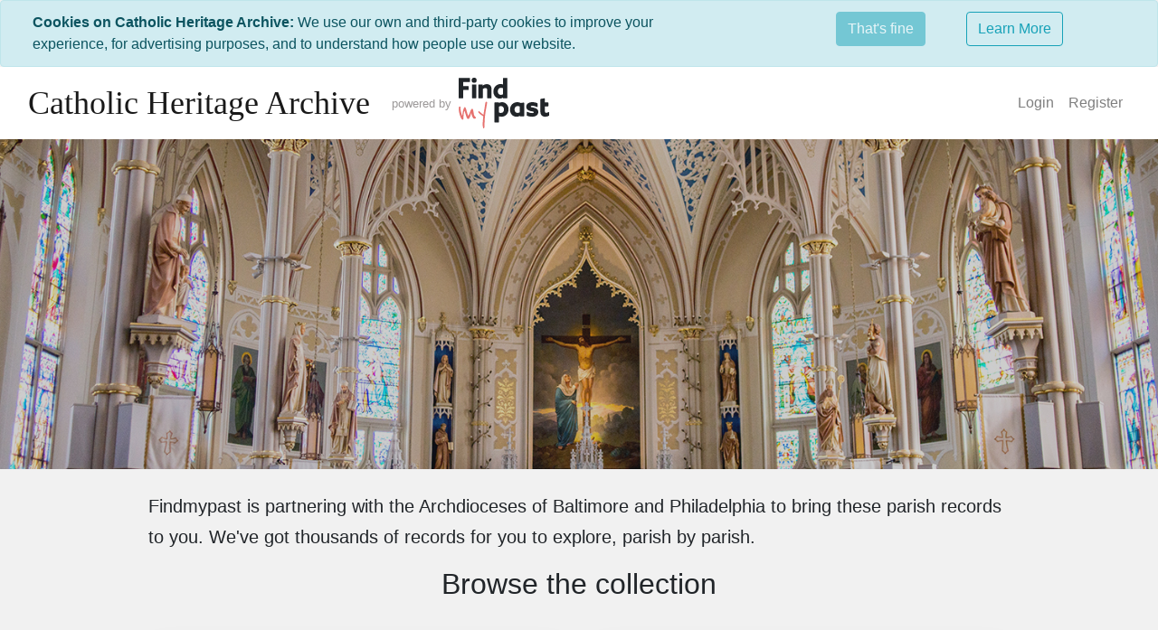

--- FILE ---
content_type: text/html; charset=utf-8
request_url: https://www.catholicheritagearchive.com/
body_size: 5017
content:
<!DOCTYPE html>
<html>
<head>
    <meta charset="utf-8" />
    <meta name="viewport" content="width=device-width, initial-scale=1.0" />
    <title>Home page - Catholic Heritage Archive</title>

    
    
        <link rel="stylesheet" href="https://stackpath.bootstrapcdn.com/bootstrap/4.3.1/css/bootstrap.min.css" crossorigin="anonymous" integrity="sha384-ggOyR0iXCbMQv3Xipma34MD+dH/1fQ784/j6cY/iJTQUOhcWr7x9JvoRxT2MZw1T" />
<meta name="x-stylesheet-fallback-test" content="" class="sr-only" /><script>!function(a,b,c,d){var e,f=document,g=f.getElementsByTagName("SCRIPT"),h=g[g.length-1].previousElementSibling,i=f.defaultView&&f.defaultView.getComputedStyle?f.defaultView.getComputedStyle(h):h.currentStyle;if(i&&i[a]!==b)for(e=0;e<c.length;e++)f.write('<link href="'+c[e]+'" '+d+"/>")}("position","absolute",["/lib/bootstrap/dist/css/bootstrap.min.css"], "rel=\u0022stylesheet\u0022 crossorigin=\u0022anonymous\u0022 integrity=\u0022sha384-ggOyR0iXCbMQv3Xipma34MD\u002BdH/1fQ784/j6cY/iJTQUOhcWr7x9JvoRxT2MZw1T\u0022 ");</script>
    
    <link rel="stylesheet" href="/css/site.css" />
    <!-- Google Tag Manager --><script>(function(w,d,s,l,i){w[l]=w[l]||[];w[l].push({'gtm.start':
new Date().getTime(),event:'gtm.js'});var f=d.getElementsByTagName(s)[0],
j=d.createElement(s),dl=l!='dataLayer'?'&l='+l:'';j.async=true;j.src=
'https://www.googletagmanager.com/gtm.js?id='+i+dl;f.parentNode.insertBefore(j,f);
})(window,document,'script','dataLayer','GTM-PLFR28R');</script><!-- End Google Tag Manager -->
</head>
<body>
    
    

    <div id="cookieConsent" class="mb-0 alert alert-info fade show" role="alert">
        
        <div class="container">
            <div class="row">
                <div class="d-lg-flex">
                <div class="col-md-12 col-lg-7">
                    <strong>Cookies on Catholic Heritage Archive:</strong>
                    <span>
                        We use our own and third-party cookies to improve your experience&comma; for advertising purposes&comma; and to understand how people use our website.
                    </span>
                </div>

                <div class="col-md-12 col-lg-3">
                    <button type="button" 
                        class="accept-policy close" 
                        data-dismiss="alert" 
                        aria-label="Close" 
                        data-cookie-string=".AspNet.Consent=yes; expires=Fri, 22 Jan 2027 01:50:52 GMT; path=/; secure; samesite=none">
                        <span aria-hidden="true" class="btn btn-info mt-xs-3">That's fine</span>
                    </button>
                </div>

                <div class="col-md-12 col-lg-2">
                    <a class="btn btn-outline-info mt-xs-3" href="/Cookies">Learn More</a>
                </div>
            </div>
        </div>
        </div>
    </div>
    <script>
        (function () {
            var button = document.querySelector("#cookieConsent button[data-cookie-string]");
            button.addEventListener("click", function (event) {
                document.cookie = button.dataset.cookieString;
            }, false);
        })();
    </script>

    <header>
        <nav class="navbar navbar-expand-sm navbar-toggleable-sm navbar-light bg-white">
            <div class="container">
                <a class="navbar-brand mr-4" href="/">Catholic Heritage Archive</a>
                <button class="navbar-toggler" type="button" data-toggle="collapse" data-target=".navbar-collapse" aria-controls="navbarSupportedContent"
                        aria-expanded="false" aria-label="Toggle navigation">
                    <span class="navbar-toggler-icon"></span>
                </button>
                
                <div class="powered-by">
                    <span class="mr-2">powered by</span>
                    <a class="logo-wrapper">
                        <svg viewBox="0 0 176.5 97.21"><g class="logoMy" fill="#e6716e"><path fill="none" d="M-2.42 29.86h94.81v54.73H-2.42z"></path><path d="M33.88 76.36c0 .4-.12.75-.38 1.05-.25.3-.55.54-.9.71-.35.18-.71.31-1.09.41-.38.1-.69.15-.94.15-1.05 0-1.95-.56-2.7-1.69s-1.38-2.38-1.88-3.75c-.5-1.38-.86-2.66-1.09-3.86-.23-1.2-.34-1.85-.34-1.95-.3.55-.61 1.47-.94 2.77-.33 1.3-.71 2.61-1.16 3.94-.45 1.33-1.01 2.5-1.69 3.53-.67 1.03-1.54 1.54-2.59 1.54-.5 0-.98-.3-1.42-.9-.45-.6-.88-1.38-1.28-2.33-.4-.95-.79-2.03-1.16-3.23-.38-1.2-.75-2.37-1.12-3.52-.38-1.15-.74-2.24-1.09-3.26-.35-1.02-.7-1.84-1.05-2.44-.3.75-.56 1.78-.79 3.08-.23 1.3-.41 2.66-.56 4.09-.15 1.43-.28 2.84-.38 4.24-.1 1.4-.15 2.62-.15 3.67 0 .7-.19 1.2-.56 1.5s-.76.45-1.16.45c-.55 0-1.1-.36-1.65-1.09-.55-.72-1.1-1.66-1.65-2.81-.55-1.15-1.06-2.45-1.54-3.9-.48-1.45-.9-2.9-1.27-4.35-.38-1.45-.66-2.84-.86-4.16-.2-1.32-.3-2.44-.3-3.34 0-.65.02-1.25.08-1.8.05-.45.09-.87.11-1.28.02-.4.04-.62.04-.67 0-.15-.04-.25-.11-.3-.07-.05-.11-.17-.11-.38 0-.15.19-.39.56-.71.38-.32.76-.49 1.16-.49.7 0 1.16.15 1.39.45.23.3.34.65.34 1.05 0 .15-.01.38-.04.67-.03.3-.04.98-.04 2.03 0 .7.12 1.75.38 3.15.25 1.4.55 2.83.9 4.28.35 1.45.71 2.79 1.09 4.01.38 1.23.69 1.99.94 2.29.1-.2.16-.44.19-.71.02-.27.06-.49.11-.64L8 65.71c.2-1.55.61-3.19 1.24-4.91.62-1.73 1.29-3.06 1.99-4.01.25-.4.52-.6.83-.6.3 0 .57.22.82.67.85 1.4 1.49 2.79 1.91 4.16.42 1.38.8 2.73 1.12 4.05.32 1.33.7 2.65 1.12 3.98.42 1.33 1.09 2.66 1.99 4.01.4-.65.9-1.71 1.5-3.19.6-1.47 1.21-2.96 1.84-4.46.62-1.5 1.21-2.81 1.76-3.94.55-1.12.98-1.69 1.28-1.69.15 0 .4.03.75.08s.6.08.75.08c.45 0 .82.51 1.12 1.54.3 1.03.56 2.23.79 3.6.23 1.38.45 2.75.68 4.12.23 1.38.49 2.41.79 3.11.2.5.5.97.9 1.42.4.45.8.88 1.2 1.27.5.46 1 .91 1.5 1.36zM55.55 48.31c-.65 3.45-1.25 6.78-1.8 9.97-.25 1.35-.5 2.76-.75 4.24-.25 1.48-.49 2.92-.71 4.35-.23 1.42-.43 2.77-.6 4.05-.18 1.27-.31 2.44-.41 3.49-.2 1.6-.35 3.43-.45 5.47-.1 2.05-.2 4-.3 5.85-.1 2.15-.15 4.32-.15 6.52 0 .45-.05.95-.15 1.5-.1.55-.15 1.1-.15 1.65 0 .5-.11.92-.34 1.28-.22.35-.56.52-1.01.52-.4 0-.71-.31-.94-.94-.23-.63-.41-1.35-.56-2.17s-.25-1.65-.3-2.47c-.05-.83-.07-1.41-.07-1.76V88.4c0-.58.04-1.42.11-2.55.08-1.12.19-2.6.34-4.42.15-1.83.38-4.21.68-7.16 0-.05-.34-.3-1.01-.75-.67-.45-1.5-1.01-2.48-1.69-.97-.67-1.98-1.41-3-2.21-1.03-.8-1.89-1.58-2.59-2.33-.1-.1-.25-.32-.45-.67-.2-.35-.3-.77-.3-1.28 0-.25.12-.51.38-.79.25-.27.52-.41.83-.41.2 0 .4.1.6.3 1.15 1 2.47 2.11 3.97 3.34s2.97 2.34 4.43 3.34c.1-.9.31-2.27.64-4.12.32-1.85.66-3.84 1.01-5.96s.69-4.19 1.01-6.19c.32-2 .56-3.6.71-4.8 0-.2.05-.53.15-.97.1-.45.25-.9.45-1.35.2-.45.42-.84.67-1.16.25-.33.52-.49.83-.49.15 0 .47.14.97.41.49.26.74.87.74 1.82z"></path></g><g class="logoText" fill="currentColor"><path d="M21.11.4H.82C.37.4 0 .77 0 1.22v37.41c0 .45.37.82.82.82h7.33c.45 0 .82-.37.82-.82V23.96c0-.18.14-.32.32-.32h9.28c.45 0 .82-.37.82-.82v-5.89c0-.45-.37-.82-.82-.82H9.29c-.18 0-.32-.14-.32-.32V8.62c0-.18.14-.32.32-.32h11.82c.45 0 .82-.37.82-.82V1.22c0-.45-.37-.82-.82-.82zM33.63 12.88h-6.92c-.45 0-.82.37-.82.82v24.94c0 .45.37.82.82.82h6.92c.45 0 .82-.37.82-.82V13.69c0-.45-.37-.81-.82-.81z"></path><ellipse cx="30.17" cy="4.86" rx="4.91" ry="4.86"></ellipse><path d="M54.82 12.29c-3.46 0-6.17 1.49-7.91 2.84v-1.44c0-.45-.37-.82-.82-.82h-6.82c-.45 0-.82.37-.82.82v24.94c0 .45.37.82.82.82h6.92c.45 0 .82-.37.82-.82V21.94c0-.1.05-.2.12-.25 1.2-.89 3.05-1.95 5.08-1.95 1.13 0 1.97.34 2.57 1.03.61.71.84 1.66.84 3.49v14.38c0 .45.37.82.82.82h6.92c.45 0 .82-.37.82-.82v-15.7c0-3.79-.7-6.15-2.35-7.91-1.7-1.77-4.19-2.74-7.01-2.74zM94.26.4h-6.92c-.45 0-.82.37-.82.82v11.76c-1.48-.59-3.05-.88-4.78-.88-8 0-14.03 6.23-14.03 14.5 0 7.66 5.37 13.43 12.49 13.43 2.34 0 4.62-.67 6.48-1.88v1.29h7.58c.45 0 .82-.37.82-.82V1.23c0-.46-.37-.83-.82-.83zM82.27 32.91c-3.61 0-5.95-2.62-5.95-6.69 0-4.19 2.46-6.9 6.27-6.9 1.28 0 2.55.28 3.76.83.11.05.18.16.18.29v11.05c0 .12-.06.22-.15.28a8.192 8.192 0 0 1-4.11 1.14zM84.54 46.92c-2.24 0-4.37.59-6.2 1.71V47.5h-7.7c-.52 0-.94.42-.94.94v36.6c0 .52.42.94.94.94h6.92c.52 0 .94-.42.94-.94V74.06c1.03.42 2.6.85 4.77.85 8.11 0 13.99-5.97 13.99-14.21.01-7.85-5.46-13.78-12.72-13.78zm3.87 14.21c0 3.96-2.41 6.51-6.14 6.51-1.67 0-3.01-.51-3.66-.82a.182.182 0 0 1-.1-.17v-10.9c0-.07.03-.13.08-.16 1.16-.77 2.54-1.2 3.89-1.2 4.09.01 5.93 3.39 5.93 6.74zM126.7 47.63l-5.3.92c-.04.01-.07 0-.11-.02a15.41 15.41 0 0 0-6.84-1.6c-8.29 0-14.31 6.11-14.31 14.52 0 7.68 5.47 13.46 12.72 13.46 2.37 0 4.63-.64 6.3-1.78v.25c0 .52.42.94.94.94h6.76c.52 0 .94-.42.94-.94V48.56a.938.938 0 0 0-1.1-.93zm-7.71 7.73v10.96c0 .07-.04.14-.09.17-1.24.71-2.66 1.11-3.98 1.11-3.55 0-5.93-2.64-5.93-6.57 0-4.05 2.41-6.67 6.14-6.67 1.19 0 2.45.28 3.75.83.07.02.11.09.11.17zM147.12 57.69c-1.02-.25-1.97-.43-2.81-.58-2.42-.45-3.58-.71-3.58-1.76 0-1.34 2.11-1.48 3.02-1.48 2.1 0 5.64.72 8.8 2.32.3.15.65.14.93-.03s.44-.47.44-.79v-5.63c0-.38-.22-.71-.55-.87-2.69-1.22-6.35-1.95-9.79-1.95-7.1 0-11.72 3.54-11.77 9.01 0 4.1 2.51 6.55 8.12 7.94 1.08.28 2.08.46 2.96.62 2.43.45 3.59.71 3.59 1.82 0 .41 0 1.64-3.17 1.64-2.07 0-5.74-.66-9.27-2.51a.93.93 0 0 0-.94.03c-.28.17-.45.47-.45.8V72c0 .37.21.71.55.86 2.78 1.28 6.56 2.05 10.11 2.05 7.29 0 12.03-3.62 12.09-9.22 0-5.25-3.98-6.94-8.28-8zM176.09 66.18a.967.967 0 0 0-.89-.09c-.14.06-.3.13-.48.21-.99.43-2.49 1.08-3.85 1.08-1.88 0-2.65-1.18-2.65-4.08v-8.18c0-.11.09-.19.19-.19h5.75c.52 0 .94-.42.94-.94v-5.54c0-.52-.42-.94-.94-.94h-5.75a.19.19 0 0 1-.19-.19V40.4c0-.28-.12-.54-.33-.72s-.49-.26-.77-.21l-6.92 1.18c-.45.08-.78.47-.78.93v22.57c0 3.79.73 6.27 2.38 8.05 1.64 1.75 4.15 2.71 7.06 2.71 3.47 0 6.38-1.47 7.18-1.93.29-.16.47-.47.47-.82v-5.21c-.01-.3-.16-.6-.42-.77z"></path></g></svg>
                    </a>
                </div>
                        
                <div class="navbar-collapse collapse d-sm-inline-flex justify-content-end">
                    
<ul class="navbar-nav">
    <li class="nav-item">
        <a class="nav-item nav-link" href="/Identity/Account/Login">Login</a>
    </li>
    <li class="nav-item">
        <a class="nav-item nav-link" href="/Identity/Account/Register">Register</a>
    </li>
</ul>

                </div>
            </div>
        </nav>
    </header>

    <main role="main" class="pb-3">
        
<div class="jumbotron">
    <div class="hero-image"></div>
</div>

<div class="container marketing section">
    <p class="lead">
        Findmypast is partnering with the Archdioceses of Baltimore and Philadelphia to bring these parish records to you.  We've got thousands of records for you to explore, parish by parish.
    </p>
    <h1 class="h2 mb-5 text-center">Browse the collection</h1>
    <div class="card-deck text-center">
        <div class="card">
            <div class="image-wrapper">
                <img src="images/Roman_Catholic_Archdiocese_of_Philadelphia.svg" class="card-img-top" alt="Archdiocese of Philadelphia">
            </div>
            <div class="card-body">
                <h5 class="card-title">Archdiocese of Philadelphia</h5>
            </div>
            <div class="card-footer">
                <a class="btn btn-primary w-100 btn-lg" role="button" href="/Archdiocese-Philadelphia">View records</a>
            </div>
        </div>
        <div class="card">
            <div class="image-wrapper">
                <img src="images/Roman_Catholic_Archdiocese_of_Baltimore.svg" class="card-img-top" alt="Archdiocese of Baltimore">
            </div>
            <div class="card-body">
                <h5 class="card-title">Archdiocese of Baltimore</h5>
            </div>
            <div class="card-footer">
                <a class="btn btn-primary w-100 btn-lg" role="button" href="/Archdiocese-Baltimore">View records</a>
            </div>
        </div>
    </div>
</div>
    </main>

    <footer class="border-top footer text-muted small" role="contentinfo">
        <div class="container">
            <div class="row">
                <div class="col">
                    &copy;2026 Findmypast - <a href="/Privacy">Privacy</a> - <a href="/Terms">Terms and Conditions</a>
                </div>
            </div>
        </div>
    </footer>

    
    
        <script src="https://cdnjs.cloudflare.com/ajax/libs/jquery/3.3.1/jquery.min.js" crossorigin="anonymous" integrity="sha256-FgpCb/KJQlLNfOu91ta32o/NMZxltwRo8QtmkMRdAu8=">
        </script>
<script>(window.jQuery||document.write("\u003Cscript src=\u0022/lib/jquery/dist/jquery.min.js\u0022 crossorigin=\u0022anonymous\u0022 integrity=\u0022sha256-FgpCb/KJQlLNfOu91ta32o/NMZxltwRo8QtmkMRdAu8=\u0022\u003E\u003C/script\u003E"));</script>
        <script src="https://stackpath.bootstrapcdn.com/bootstrap/4.3.1/js/bootstrap.bundle.min.js" crossorigin="anonymous" integrity="sha384-xrRywqdh3PHs8keKZN+8zzc5TX0GRTLCcmivcbNJWm2rs5C8PRhcEn3czEjhAO9o">
        </script>
<script>(window.jQuery && window.jQuery.fn && window.jQuery.fn.modal||document.write("\u003Cscript src=\u0022/lib/bootstrap/dist/js/bootstrap.bundle.min.js\u0022 crossorigin=\u0022anonymous\u0022 integrity=\u0022sha384-xrRywqdh3PHs8keKZN\u002B8zzc5TX0GRTLCcmivcbNJWm2rs5C8PRhcEn3czEjhAO9o\u0022\u003E\u003C/script\u003E"));</script>
    
    <script src="/js/site.js?v=D4TFpxvZBRwxBiTkpn2L_q-zBuyBxK-Rvd7M1cA7jP4"></script>

    
</body>
</html>


--- FILE ---
content_type: text/css
request_url: https://www.catholicheritagearchive.com/css/site.css
body_size: 1326
content:
/* Please see documentation at https://docs.microsoft.com/aspnet/core/client-side/bundling-and-minification
for details on configuring this project to bundle and minify static web assets. */

/* Global */
body {
  background: #f1f1f1;
  font-family: AvenirNext LT Pro regular,Avenir next, avenir-next, calibri, Helvetica Neue, Helvetica, Arial, sans-serif;
}

p {
  line-height: 1.7;
}

a { 
  color: #3b87cd
}

/* Container */
@media (min-width: 1200px) {
  .container {
    max-width: 1440px;
  }
}

.section {
  padding: 1.5em;
}

@media (min-width: 1200px) {
  .section {
    max-width: 1000px;
    margin: auto;
  }
}


/* Sticky footer styles
-------------------------------------------------- */
.footer.border-top {
  border-top: 1px solid #e5e5e5;
}

/* Sticky footer styles
-------------------------------------------------- */
html {
  position: relative;
  min-height: 100%;
}

body {
  /* Margin bottom by footer height */
  margin-bottom: 60px;
}

.footer {
  position: absolute;
  bottom: 0;
  width: 100%;
  white-space: nowrap;
  /* Set the fixed height of the footer here */
  height: 60px;
  line-height: 60px; /* Vertically center the text there */
}

/* Cookie */
button.accept-policy {
  font-size: 1em;
  padding: inherit !important;
  text-shadow: none;
}

/* Button */
.btn {
  font-size: 1em;
}

.btn-primary {
  background: #3b87cd;
  border-color: #3b87cd;
}

.btn-primary:hover {
  background: #3b87cd;
}

/* Hero image */
.jumbotron {
  background: transparent;
  padding: 0;
  margin: 0;
  border-radius: 0;
}

.hero-jumbotron {
  background: #7cb3d8;
  min-height: 185px;
}

.hero-jumbotron .image-wrapper {
  display: flex;
  justify-content: center;
  align-items: center;
}

.hero-jumbotron span {
  font-weight: 300;
}

@media (min-width: 1200px) {
  .hero-jumbotron span {
    margin-left: .5em;
  }
}

.hero-jumbotron .image-wrapper img {
  width: 100px;
  height: 200px;
}

.hero-image {
  background-image: url(../images/homejumbo.jpg);
  background-size: cover;
  background-repeat: no-repeat;
  background-position: 50%;
  background-position: center center;
  height: 365px;
}

/* Navbar */
.navbar-brand {
  font-family: serif;
}

@media (min-width: 1024px) {
  .navbar-brand {
    font-size: 2.25em;
  }
}

.navbar-light .navbar-toggler {
  border: none;
}

.powered-by {
  display: flex;
  justify-content: center;
  align-items: center;
}

.powered-by span {
  font-size: 13px;
  color: #9c9999;
}

.powered-by .logo-wrapper {
  width: 100px;
}

/* Type */
h1, .h2 {
  font-weight: 300;
}

/* Marketing */
.card {
  border: none;
  box-shadow: 0 16px 40px rgba(0,0,0,0.12);
}

.marketing .card img {
  width: 150px;
  height: 200px;
  margin: auto;
}

.marketing .card-footer {
  padding: 0;
  border: 0;
}

.marketing .card-title {
  font-weight: 300;
  margin: 0;
}

.marketing .image-wrapper {
  padding: 1.75em;
}

/* Forms */
.flex-container {
  display: flex;
  align-items: center;
  justify-content: center;
}

.forms-container {
  background: #ffffff;
  box-shadow: 0 16px 40px rgba(0,0,0,0.12);
  padding: 2em;
  margin: auto;
  width: 100%;
}

@media (min-width: 1024px) {
  .forms-container {
    max-width: 50%;
  }
}

.field-validation-error,
.validation-summary-errors {
  margin-top: .25rem;
  font-size: 80%;
  color: #dc3545;
}

/* Sidebar */
.sidebar {
  background: white;
  margin-right: 1em;
  max-width: 100%;
  padding: 1em;
}

@media (min-width: 768px) {
  .sidebar {
    border-right: 1px solid rgba(0,0,0,.1);       
  }
}

@media (min-width: 1024px) {
  .sidebar {
    max-width: 30%;
  }
}

.results-content {
  background: #fff;
}

.results-content .btn { 
    color: white;
    background-color: #3b87cd !important;
    border-color: #3b87cd;
}

@media (min-width: 1366px) {
  .results-content {
    flex: 0 0 74%;
    max-width: 74%;
  }
}

@media (min-width: 320px) {
  .flex-container-results {
    display: flex;
    align-items: flex-start;
    justify-content: flex-start;
    flex-direction: column;
  }
}

@media (min-width: 1024px) {
    .flex-container-results {
      flex-direction: row;
  }
}

/* Image viewer */
.section-wrapper {
  padding: 1.5em;
}

.image-viewer {
  background: black;
  width: 100%;
  margin: auto;
  padding: 1em;
  height: 600px;
  position: relative;
}

.previous,
.next {
  position: absolute;
  top: 50%;
  display: block;
  -webkit-transform: translate(0, -50%);
  -ms-transform: translate(0, -50%);
  transform: translate(0, -50%);
  z-index: 1000;
}

.previous {
  left: 25px;
}

.next {
  right: 25px;
}

.search-form {
  background: white;
  padding: 1em;
}

@media (min-width: 320px) {
  .section-search {
    max-width: 100%;
  }

}@media (min-width: 1200px) {
  .section-search {
    max-width: 30%;
  }
}

.terms {
  background: white;
}

.underline {
  text-decoration: underline;
}

--- FILE ---
content_type: image/svg+xml
request_url: https://www.catholicheritagearchive.com/images/Roman_Catholic_Archdiocese_of_Philadelphia.svg
body_size: 11312
content:
<?xml version="1.0" encoding="UTF-8" standalone="no"?>
<svg
   xmlns:dc="http://purl.org/dc/elements/1.1/"
   xmlns:cc="http://creativecommons.org/ns#"
   xmlns:rdf="http://www.w3.org/1999/02/22-rdf-syntax-ns#"
   xmlns:svg="http://www.w3.org/2000/svg"
   xmlns="http://www.w3.org/2000/svg"
   xmlns:xlink="http://www.w3.org/1999/xlink"
   xmlns:sodipodi="http://sodipodi.sourceforge.net/DTD/sodipodi-0.dtd"
   xmlns:inkscape="http://www.inkscape.org/namespaces/inkscape"
   width="854.15094"
   height="1245.0157"
   viewBox="-5 -5 867.23098 1263.1364"
   id="svg2"
   version="1.1"
   inkscape:version="0.48.1 "
   sodipodi:docname="Roman Catholic Archdiocese of Philadelphia.svg">
  <metadata
     id="metadata10">
    <rdf:RDF>
      <cc:Work
         rdf:about="">
        <dc:format>image/svg+xml</dc:format>
        <dc:type
           rdf:resource="http://purl.org/dc/dcmitype/StillImage" />
        <dc:title />
      </cc:Work>
    </rdf:RDF>
  </metadata>
  <defs
     id="defs8">
    <radialGradient
       gradientTransform="matrix(0,2.342476,-2.291353,0,562.9128,1323.77)"
       gradientUnits="userSpaceOnUse"
       xlink:href="#linearGradient2955"
       id="radialGradient14758"
       fy="153.9283"
       fx="-483.50824"
       r="300.00003"
       cy="153.9283"
       cx="-483.50824" />
    <radialGradient
       gradientTransform="matrix(0,2.342476,-2.291353,0,562.9128,1323.77)"
       gradientUnits="userSpaceOnUse"
       xlink:href="#linearGradient2955"
       id="radialGradient13767"
       fy="153.9283"
       fx="-483.50824"
       r="300.00003"
       cy="153.9283"
       cx="-483.50824" />
    <radialGradient
       gradientTransform="matrix(0,2.342476,-2.291353,0,562.9128,1323.77)"
       gradientUnits="userSpaceOnUse"
       xlink:href="#linearGradient2955"
       id="radialGradient1357"
       fy="153.9283"
       fx="-483.50824"
       r="300.00003"
       cy="153.9283"
       cx="-483.50824" />
    <radialGradient
       gradientTransform="matrix(-4.167939e-4,2.182867,-1.884232,-3.599562e-4,1395.597,-309.1214)"
       gradientUnits="userSpaceOnUse"
       xlink:href="#linearGradient2955"
       id="radialGradient1911"
       fy="218.90099"
       fx="225.52438"
       r="300"
       cy="218.90099"
       cx="225.52438" />
    <clipPath
       id="clip">
      <path
         id="path10"
         d="m 0,-200 0,800 300,0 0,-800 -300,0 z"
         inkscape:connector-curvature="0" />
    </clipPath>
    <polygon
       id="star"
       transform="scale(53,53)"
       points="-0.58778525,0.80901699 0,-1 0,-1 0.58778525,0.80901699 -0.95105652,-0.30901699 0.95105652,-0.30901699 " />
    <radialGradient
       gradientTransform="matrix(-4.167939e-4,2.182867,-1.884232,-3.599562e-4,615.5972,-289.1214)"
       gradientUnits="userSpaceOnUse"
       xlink:href="#linearGradient2955"
       id="radialGradient2961"
       fy="218.90099"
       fx="225.52438"
       r="300"
       cy="218.90099"
       cx="225.52438" />
    <linearGradient
       id="linearGradient2955">
      <stop
         id="stop2965"
         offset="0"
         style="stop-color:#ffffff;stop-opacity:0" />
      <stop
         id="stop2959"
         offset="1"
         style="stop-color:#000000;stop-opacity:0.64583331" />
    </linearGradient>
  </defs>
  <sodipodi:namedview
     pagecolor="#ffffff"
     bordercolor="#666666"
     borderopacity="1"
     objecttolerance="10"
     gridtolerance="10"
     guidetolerance="10"
     inkscape:pageopacity="0"
     inkscape:pageshadow="2"
     inkscape:window-width="1600"
     inkscape:window-height="848"
     id="namedview6"
     showgrid="false"
     fit-margin-top="0"
     fit-margin-left="0"
     fit-margin-right="0"
     fit-margin-bottom="0"
     inkscape:zoom="0.46508843"
     inkscape:cx="-143.0758"
     inkscape:cy="616.26484"
     inkscape:window-x="-8"
     inkscape:window-y="-8"
     inkscape:window-maximized="1"
     inkscape:current-layer="svg2" />
  <g
     style="display:inline;stroke-width:3;stroke-miterlimit:4;stroke-dasharray:none"
     id="g3166"
     transform="matrix(1.0153135,0,0,1.0153135,-5,-5.2817712)">
    <g
       transform="translate(-0.83230931,-129.16872)"
       style="display:inline;stroke-width:3;stroke-miterlimit:4;stroke-dasharray:none"
       inkscape:label="Mitar"
       id="layer2">
      <g
         transform="matrix(4.2307872,0,0,4.219215,-2.6856811,-2465.9916)"
         id="g3054"
         style="stroke-width:0.71005965;stroke-miterlimit:4;stroke-dasharray:none">
        <path
           style="fill:#eacd02;fill-opacity:1;stroke:#000000;stroke-width:0.71005965;stroke-linecap:butt;stroke-linejoin:miter;stroke-opacity:1;stroke-miterlimit:4;stroke-dasharray:none"
           d="m 154.55323,735.0339 9.41351,-10.40136 13.27334,20.30585 13.076,-7.42955 -15.05643,-20.10969 -18.0306,0.49569 -14.65821,17.13906 11.98239,0 z"
           id="path3752-5"
           sodipodi:nodetypes="cccccccc"
           inkscape:connector-curvature="0" />
        <path
           id="path2894-1"
           style="fill:#eac102;fill-opacity:1;stroke:#000000;stroke-width:0.71005965;stroke-linecap:butt;stroke-linejoin:miter;stroke-opacity:1;display:inline;stroke-miterlimit:4;stroke-dasharray:none"
           d="m 177.56614,742.90495 c 0,0 -2.64178,2.92535 -3.31004,1.8946 -3.10297,-4.78618 -8.93315,-13.68342 -8.93315,-13.68342 l -3.36217,-6.00386 c -3.10508,-5.54479 -5.76369,-2.52162 -5.76369,-2.52162 l -11.28725,12.48802 0.18011,-5.23231 11.76755,-12.48802 c 0,0 2.52759,-2.51334 6.24402,2.64169 l 3.72239,5.16333 z"
           sodipodi:nodetypes="csccccccccc"
           inkscape:connector-curvature="0" />
        <path
           style="fill:#eac102;fill-opacity:1;stroke:#000000;stroke-width:0.71005965;stroke-linecap:round;stroke-linejoin:round;stroke-opacity:1;display:inline;stroke-miterlimit:4;stroke-dasharray:none"
           d="m 152.33284,735.08487 9.33717,-10.42411 1.56001,2.70588 -7.30681,7.56544 -3.59037,0.15279 z"
           id="path2851"
           sodipodi:nodetypes="ccccc"
           inkscape:connector-curvature="0" />
        <path
           style="fill:#eacd02;fill-opacity:1;stroke:#000000;stroke-width:0.71005965;stroke-linecap:butt;stroke-linejoin:miter;stroke-opacity:1;display:inline;stroke-miterlimit:4;stroke-dasharray:none"
           d="m 48.999177,734.43958 -9.41351,-10.40136 -13.273336,20.30584 -13.075999,-7.42954 15.056426,-20.10971 18.030604,0.49571 14.658208,17.13906 -11.982393,0 z"
           id="path3752-5-0"
           sodipodi:nodetypes="cccccccc"
           inkscape:connector-curvature="0" />
        <path
           id="path2894-1-9"
           style="fill:#eac102;fill-opacity:1;stroke:#000000;stroke-width:0.71005965;stroke-linecap:butt;stroke-linejoin:miter;stroke-opacity:1;display:inline;stroke-miterlimit:4;stroke-dasharray:none"
           d="m 26.13537,741.86331 c 0,0 0.887742,5.40112 3.68281,1.14908 2.795068,-4.25205 7.665754,-12.26693 7.665754,-12.26693 l 4.405899,-6.74938 c 3.105081,-5.54479 5.465489,-1.99975 5.465489,-1.99975 L 58.64257,734.48435 58.462457,729.25204 46.6949,716.76402 c 0,0 -2.527584,-2.51334 -6.244007,2.64169 l -3.722394,5.16332 z"
           sodipodi:nodetypes="czccccccccc"
           inkscape:connector-curvature="0" />
        <path
           style="fill:#eac102;fill-opacity:1;stroke:#000000;stroke-width:0.71005965;stroke-linecap:round;stroke-linejoin:round;stroke-opacity:1;display:inline;stroke-miterlimit:4;stroke-dasharray:none"
           d="m 51.219571,734.49054 -9.337168,-10.4241 -1.560015,2.70588 7.306807,7.56543 3.590376,0.15279 z"
           id="path2851-4"
           sodipodi:nodetypes="ccccc"
           inkscape:connector-curvature="0" />
        <path
           style="fill:#eac102;fill-opacity:1;stroke:#000000;stroke-width:0.71005965;stroke-linecap:butt;stroke-linejoin:miter;stroke-opacity:1;display:inline;stroke-miterlimit:4;stroke-dasharray:none"
           d="m 14.97822,734.47402 c -0.211468,-0.12806 -0.560457,-1.32502 -0.178445,-1.99438 3.355753,-5.87988 12.92851,-17.33905 12.92851,-17.33905 l 0,0 c 0.999993,-0.0913 1.307205,0.13168 1.642244,0.26204 0.427888,0.22749 0.956552,0.51215 0.941104,1.40464 l -13.166734,17.91676 c -0.447982,0.60959 -1.645367,0.0657 -2.166679,-0.25001 z"
           id="path3649-8"
           sodipodi:nodetypes="csccccss"
           inkscape:connector-curvature="0" />
        <path
           style="fill:#eacd02;fill-opacity:1;stroke:#000000;stroke-width:0.71005965;stroke-linecap:butt;stroke-linejoin:miter;stroke-opacity:1;stroke-miterlimit:4;stroke-dasharray:none"
           d="M 51.982354,734.67832 C 54.209279,714.2308 54.899908,706.63015 41.38534,694.6839 l 59.7936,-64.57177 61.78207,67.86132 c -11.90172,7.87473 -16.39652,21.78003 -14.16789,37.13553 l -96.810766,-0.43066 z"
           id="path3750"
           sodipodi:nodetypes="cccccc"
           inkscape:connector-curvature="0" />
        <path
           style="fill:#eac102;fill-opacity:1;stroke:#000000;stroke-width:0.71005965;stroke-linecap:butt;stroke-linejoin:miter;stroke-opacity:1;display:inline;stroke-miterlimit:4;stroke-dasharray:none"
           d="m 91.980642,642.87611 9.385918,-8.42713 12.0099,11.70715 1.86709,-0.35323 -0.0505,-2.47264 -13.877,-13.62469 -13.221,11.55576 1.412927,2.11939 2.472625,-0.50461 z"
           id="path3039"
           sodipodi:nodetypes="ccccccccc"
           inkscape:connector-curvature="0" />
        <path
           style="fill:#eac102;fill-opacity:1;stroke:#000000;stroke-width:0.71005965;stroke-linecap:butt;stroke-linejoin:miter;stroke-opacity:1;display:inline;stroke-miterlimit:4;stroke-dasharray:none"
           d="m 188.57419,735.06834 c 0.21147,-0.12806 0.56046,-1.32501 0.17844,-1.99437 -3.35575,-5.87989 -12.92851,-17.33906 -12.92851,-17.33906 l 0,0 c -0.99999,-0.0913 -1.30721,0.13169 -1.64224,0.26206 -0.42789,0.22748 -0.95656,0.51213 -0.94111,1.40462 l 13.16674,17.91676 c 0.44799,0.60959 1.64537,0.0657 2.16668,-0.25001 z"
           id="path3649"
           sodipodi:nodetypes="csccccss"
           inkscape:connector-curvature="0" />
        <path
           style="fill:#eac102;fill-opacity:1;fill-rule:evenodd;stroke:#000000;stroke-width:0.71005965;stroke-linecap:round;stroke-linejoin:round;stroke-miterlimit:4;stroke-opacity:1;stroke-dashoffset:0;display:inline;stroke-dasharray:none"
           d="m 175.36232,742.39299 12.28445,-7.95988 c 0.75174,-0.48709 1.84217,-0.13036 2.44491,0.79984 0.60274,0.93022 0.48279,2.07123 -0.26894,2.55833 l -12.28445,7.95987 c -0.75174,0.48709 -1.84217,0.13036 -2.44491,-0.79985 -0.60274,-0.93021 -0.48279,-2.07122 0.26894,-2.55831 z"
           id="rect3653"
           inkscape:connector-curvature="0" />
        <path
           style="fill:#eac102;fill-opacity:1;fill-rule:evenodd;stroke:#000000;stroke-width:0.71005965;stroke-linecap:round;stroke-linejoin:round;stroke-miterlimit:4;stroke-opacity:1;stroke-dashoffset:0;display:inline;stroke-dasharray:none"
           d="m 176.32976,746.42427 12.5313,-8.18631 c 1.23522,-0.80692 2.75172,-0.65736 3.40022,0.33535 0.6485,0.9927 0.17617,2.44151 -1.05905,3.24843 l -12.5313,8.18631 c -1.23522,0.80693 -2.75171,0.65736 -3.40022,-0.33534 -0.6485,-0.99271 -0.17617,-2.44152 1.05905,-3.24844 z"
           id="rect3653-1"
           inkscape:connector-curvature="0" />
        <path
           style="fill:#eac102;fill-opacity:1;stroke:#000000;stroke-width:0.71005965;stroke-linecap:butt;stroke-linejoin:miter;stroke-opacity:1;display:inline;stroke-miterlimit:4;stroke-dasharray:none"
           d="m 197.57347,756.21962 c -1.89999,-0.23264 -3.82756,1.64536 -8.95891,-3.51105 l -3.68237,-6.73635 1.7553,-1.13983 c 1.45917,3.75738 4.44989,6.94542 7.12453,8.87959 l 3.76145,2.50764 z"
           id="path3681"
           sodipodi:nodetypes="cscccc"
           inkscape:connector-curvature="0" />
        <path
           style="fill:#eac102;fill-opacity:1;stroke:#000000;stroke-width:0.71005965;stroke-linecap:butt;stroke-linejoin:miter;stroke-opacity:1;display:inline;stroke-miterlimit:4;stroke-dasharray:none"
           d="m 186.48218,744.88927 2.84981,-1.86906 c 2.58264,3.76244 5.0912,8.84189 9.10757,11.1706 l 2.16569,1.13983 c -1.17325,0.93021 -2.40441,0.83086 -3.87544,0.56992 -4.24622,-2.56437 -8.32096,-6.67928 -10.24763,-11.01129 z"
           id="path3683"
           sodipodi:nodetypes="cccccc"
           inkscape:connector-curvature="0" />
        <path
           style="fill:#eac102;fill-opacity:1;stroke:#000000;stroke-width:0.71005965;stroke-linecap:butt;stroke-linejoin:miter;stroke-opacity:1;display:inline;stroke-miterlimit:4;stroke-dasharray:none"
           d="m 189.43465,743.05443 2.59805,-1.92661 6.63483,10.21341 c 1.29181,1.46703 2.58362,3.09987 3.87543,2.50763 l -1.93771,0.56991 c -3.48083,0.19133 -5.40122,-3.51848 -7.75088,-6.1551 l -3.41972,-5.20924 z"
           id="path3685"
           sodipodi:nodetypes="ccccccc"
           inkscape:connector-curvature="0" />
        <path
           style="fill:#eac102;fill-opacity:1;stroke:#000000;stroke-width:0.71005965;stroke-linecap:butt;stroke-linejoin:miter;stroke-opacity:1;display:inline;stroke-miterlimit:4;stroke-dasharray:none"
           d="m 187.77542,762.38887 c 0.68959,-1.78565 3.2541,-2.60159 1.12203,-9.55671 l -4.20823,-6.42098 -1.83218,1.01162 c 2.62737,3.0568 4.03119,7.19653 4.47777,10.46689 l 0.44061,4.49918 z"
           id="path3681-1"
           sodipodi:nodetypes="cscccc"
           inkscape:connector-curvature="0" />
        <path
           style="fill:#eac102;fill-opacity:1;stroke:#000000;stroke-width:0.71005965;stroke-linecap:butt;stroke-linejoin:miter;stroke-opacity:1;display:inline;stroke-miterlimit:4;stroke-dasharray:none"
           d="m 183.00391,747.26848 -2.99095,1.63372 c 2.10272,4.05024 5.40212,8.65541 5.56483,13.2952 l -0.0144,2.44728 c 1.37313,-0.59688 1.86533,-1.72974 2.32793,-3.15032 -0.26235,-4.95353 -1.97326,-10.48604 -4.88738,-14.22588 z"
           id="path3683-7"
           sodipodi:nodetypes="cccccc"
           inkscape:connector-curvature="0" />
        <path
           style="fill:#eac102;fill-opacity:1;stroke:#000000;stroke-width:0.71005965;stroke-linecap:butt;stroke-linejoin:miter;stroke-opacity:1;display:inline;stroke-miterlimit:4;stroke-dasharray:none"
           d="m 179.9948,749.00886 -2.92315,1.38452 5.88502,10.66306 c 0.68575,1.8305 1.51778,3.73909 0.38693,4.59973 l 1.41534,-1.44095 c 1.80812,-2.98051 -0.56007,-6.42177 -1.77936,-9.73627 l -2.98478,-5.47009 z"
           id="path3685-4"
           sodipodi:nodetypes="ccccccc"
           inkscape:connector-curvature="0" />
        <path
           style="fill:#eac102;fill-opacity:1;fill-rule:evenodd;stroke:#000000;stroke-width:0.71005965;stroke-linecap:round;stroke-linejoin:round;stroke-miterlimit:4;stroke-opacity:1;stroke-dashoffset:0;display:inline;stroke-dasharray:none"
           d="M 27.407987,741.29197 16.6877,734.34562 c -1.185009,-0.76785 -2.624248,-0.63713 -3.226986,0.29308 -0.602743,0.93021 -0.133984,2.29723 1.051026,3.06507 l 10.720287,6.94635 c 1.185009,0.76784 2.624242,0.63713 3.226985,-0.29308 0.602738,-0.9302 0.133984,-2.29723 -1.051025,-3.06507 z"
           id="rect3653-8"
           inkscape:connector-curvature="0" />
        <path
           style="fill:#eac102;fill-opacity:1;fill-rule:evenodd;stroke:#000000;stroke-width:0.71005965;stroke-linecap:round;stroke-linejoin:round;stroke-miterlimit:4;stroke-opacity:1;stroke-dashoffset:0;display:inline;stroke-dasharray:none"
           d="m 27.065536,745.72745 -12.217222,-7.98113 c -1.322218,-0.86376 -2.908754,-0.75995 -3.557253,0.23275 -0.648504,0.99271 -0.10613,2.48726 1.216088,3.35103 l 12.217222,7.98112 c 1.322218,0.86376 2.908753,0.75996 3.557258,-0.23275 0.648499,-0.9927 0.106125,-2.48726 -1.216093,-3.35102 z"
           id="rect3653-1-2"
           inkscape:connector-curvature="0" />
        <path
           style="fill:#eac102;fill-opacity:1;stroke:#000000;stroke-width:0.71005965;stroke-linecap:butt;stroke-linejoin:miter;stroke-opacity:1;display:inline;stroke-miterlimit:4;stroke-dasharray:none"
           d="m 5.9789388,755.62529 c 1.8999825,-0.23264 3.8275596,1.64536 8.9589112,-3.51105 l 3.682365,-6.73634 -1.755297,-1.13983 c -1.459167,3.75737 -4.449888,6.94541 -7.1245236,8.87959 l -3.7614556,2.50763 z"
           id="path3681-4"
           sodipodi:nodetypes="cscccc"
           inkscape:connector-curvature="0" />
        <path
           style="fill:#eac102;fill-opacity:1;stroke:#000000;stroke-width:0.71005965;stroke-linecap:butt;stroke-linejoin:miter;stroke-opacity:1;display:inline;stroke-miterlimit:4;stroke-dasharray:none"
           d="m 17.070224,744.29495 -2.84981,-1.86906 c -2.582636,3.76244 -5.0911948,8.84189 -9.1075655,11.17059 l -2.1656852,1.13983 c 1.1732429,0.93022 2.4044011,0.83087 3.8754344,0.56992 4.2462173,-2.56436 8.3209573,-6.67927 10.2476263,-11.01128 z"
           id="path3683-5"
           sodipodi:nodetypes="cccccc"
           inkscape:connector-curvature="0" />
        <path
           style="fill:#eac102;fill-opacity:1;stroke:#000000;stroke-width:0.71005965;stroke-linecap:butt;stroke-linejoin:miter;stroke-opacity:1;display:inline;stroke-miterlimit:4;stroke-dasharray:none"
           d="m 14.117759,742.46011 -2.598051,-1.92662 -6.6348255,10.2134 c -1.2918111,1.46704 -2.5836222,3.09989 -3.8754343,2.50764 l 1.9377151,0.56991 c 3.4808327,0.19134 5.4012095,-3.51848 7.7508687,-6.15509 l 3.419727,-5.20924 z"
           id="path3685-5"
           sodipodi:nodetypes="ccccccc"
           inkscape:connector-curvature="0" />
        <path
           style="fill:#eac102;fill-opacity:1;stroke:#000000;stroke-width:0.71005965;stroke-linecap:butt;stroke-linejoin:miter;stroke-opacity:1;display:inline;stroke-miterlimit:4;stroke-dasharray:none"
           d="m 15.77699,761.79455 c -0.689591,-1.78565 -3.254099,-2.60159 -1.122035,-9.55671 l 4.208228,-6.42098 1.832188,1.01162 c -2.627371,3.0568 -4.031187,7.19651 -4.477772,10.46689 l -0.440609,4.49918 z"
           id="path3681-1-1"
           sodipodi:nodetypes="cscccc"
           inkscape:connector-curvature="0" />
        <path
           style="fill:#eac102;fill-opacity:1;stroke:#000000;stroke-width:0.71005965;stroke-linecap:butt;stroke-linejoin:miter;stroke-opacity:1;display:inline;stroke-miterlimit:4;stroke-dasharray:none"
           d="m 20.548502,746.67416 2.990943,1.6337 c -2.10271,4.05025 -5.402122,8.65542 -5.564831,13.2952 l 0.01443,2.4473 c -1.373142,-0.59689 -1.865335,-1.72975 -2.32794,-3.15032 0.262349,-4.95354 1.973268,-10.48605 4.887379,-14.22588 z"
           id="path3683-7-7"
           sodipodi:nodetypes="cccccc"
           inkscape:connector-curvature="0" />
        <path
           style="fill:#eac102;fill-opacity:1;stroke:#000000;stroke-width:0.71005965;stroke-linecap:butt;stroke-linejoin:miter;stroke-opacity:1;display:inline;stroke-miterlimit:4;stroke-dasharray:none"
           d="m 23.557611,748.41454 2.923152,1.38452 -5.885021,10.66306 c -0.68575,1.8305 -1.517775,3.73908 -0.386927,4.59973 l -1.415344,-1.44096 c -1.808125,-2.98051 0.560072,-6.42176 1.779361,-9.73627 l 2.984779,-5.47008 z"
           id="path3685-4-1"
           sodipodi:nodetypes="ccccccc"
           inkscape:connector-curvature="0" />
        <path
           style="fill:#eac102;fill-opacity:1;stroke:#000000;stroke-width:0.71005965;stroke-linecap:butt;stroke-linejoin:miter;stroke-opacity:1;display:inline;stroke-miterlimit:4;stroke-dasharray:none"
           d="m 79.300752,653.48113 -4.656319,4.40235 c -0.869554,0.87403 -1.970158,2.21918 -0.846598,3.97903 0.987701,1.0985 1.89075,-0.20778 2.878451,-1.10058 l 5.58758,-5.84156 c 1.449511,-0.70879 1.085782,-2.81455 1.015931,-4.82565 0.04768,-0.83492 1.122109,-1.18926 2.285829,-1.35456 0.620843,0.39293 1.241687,-0.0159 1.86252,2.03185 0.338856,0.69574 1.101388,0.68536 2.116515,0.25398 0.919976,-0.51643 1.324084,-1.01763 1.354569,-2.20117 -0.244161,-1.04415 -0.732275,-1.91898 -0.761946,-2.96312 l 1.523882,-1.6932 c 0.431743,-1.05148 -0.264097,-1.87743 -0.931259,-2.70913 0.757714,-0.59686 1.076574,-1.63256 0.931259,-3.13244 0.176238,-0.90304 0.579024,-1.80608 -0.761946,-2.70913 -2.336538,3.75343 -5.390512,6.31113 -8.381369,8.97399 -1.766127,1.27785 -2.914251,2.78743 -2.878452,4.74099 0.359458,2.44554 0.204538,3.73375 -0.338647,4.14835 z"
           id="path2959-1-5"
           sodipodi:nodetypes="cccccccccccccccccc"
           inkscape:connector-curvature="0" />
        <path
           style="fill:#eac102;fill-opacity:1;stroke:#000000;stroke-width:0.71005965;stroke-linecap:butt;stroke-linejoin:miter;stroke-opacity:1;display:inline;stroke-miterlimit:4;stroke-dasharray:none"
           d="m 63.257227,670.48248 -4.656314,4.40235 c -0.869555,0.87403 -1.97016,2.21917 -0.846606,3.97903 0.987706,1.0985 1.890753,-0.20778 2.878454,-1.10058 l 5.587579,-5.84157 c 1.449512,-0.70878 1.085783,-2.81455 1.015932,-4.82564 0.04768,-0.83493 1.122109,-1.18926 2.285829,-1.35456 0.620843,0.39292 1.241686,-0.0159 1.86252,2.03184 0.338855,0.69574 1.101388,0.68536 2.116515,0.25399 0.919976,-0.51643 1.324083,-1.01762 1.354569,-2.20118 -0.244162,-1.04414 -0.732276,-1.91897 -0.761946,-2.96311 l 1.523882,-1.69321 c 0.431743,-1.05147 -0.264097,-1.87743 -0.93126,-2.70913 0.757715,-0.59685 1.076575,-1.63255 0.93126,-3.13243 0.176247,-0.90304 0.579024,-1.80608 -0.761946,-2.70913 -2.336539,3.75343 -5.390512,6.31112 -8.381369,8.974 -1.766127,1.27784 -2.914252,2.78741 -2.878452,4.74097 0.359458,2.44555 0.204537,3.73375 -0.338647,4.14836 z"
           id="path2959-1"
           sodipodi:nodetypes="cccccccccccccccccc"
           inkscape:connector-curvature="0" />
        <path
           style="fill:#eac102;fill-opacity:1;stroke:#000000;stroke-width:0.71005965;stroke-linecap:butt;stroke-linejoin:miter;stroke-opacity:1;display:inline;stroke-miterlimit:4;stroke-dasharray:none"
           d="m 46.860182,688.31026 -4.656316,4.40234 c -0.869554,0.87403 -1.97016,2.21917 -0.846606,3.97903 0.987707,1.0985 1.89075,-0.20778 2.878452,-1.10058 l 5.587586,-5.84157 c 1.44951,-0.70878 1.085778,-2.81454 1.015924,-4.82564 0.04768,-0.83493 1.122111,-1.18926 2.285829,-1.35456 0.620842,0.39292 1.241685,-0.0159 1.862528,2.03184 0.338855,0.69575 1.101378,0.68536 2.116509,0.25399 0.919973,-0.51643 1.324085,-1.01762 1.354566,-2.20118 -0.244157,-1.04414 -0.732269,-1.91897 -0.761942,-2.96311 l 1.523886,-1.69321 c 0.431743,-1.05147 -0.264103,-1.87743 -0.931266,-2.70912 0.757713,-0.59686 1.076581,-1.63256 0.931266,-3.13243 0.176238,-0.90305 0.579024,-1.80609 -0.761947,-2.70914 -2.336539,3.75343 -5.390511,6.31112 -8.381375,8.974 -1.766126,1.27784 -2.914246,2.78742 -2.878449,4.74097 0.35946,2.44556 0.204537,3.73376 -0.338645,4.14837 z"
           id="path2959"
           sodipodi:nodetypes="cccccccccccccccccc"
           inkscape:connector-curvature="0" />
        <path
           style="fill:#eac102;fill-opacity:1;stroke:#000000;stroke-width:0.71005965;stroke-linecap:butt;stroke-linejoin:miter;stroke-opacity:1;display:inline;stroke-miterlimit:4;stroke-dasharray:none"
           d="m 125.21107,655.94139 4.65632,4.40235 c 0.86955,0.87403 1.97015,2.21917 0.84659,3.97903 -0.9877,1.0985 -1.89074,-0.20778 -2.87845,-1.10058 l -5.58758,-5.84157 c -1.44951,-0.70878 -1.08578,-2.81455 -1.01593,-4.82564 -0.0477,-0.83493 -1.12211,-1.18926 -2.28582,-1.35457 -0.62084,0.39293 -1.24168,-0.0159 -1.86253,2.03186 -0.33885,0.69574 -1.10138,0.68536 -2.11651,0.25397 -0.91997,-0.51642 -1.32409,-1.01762 -1.35456,-2.20117 0.24415,-1.04414 0.73226,-1.91897 0.76193,-2.96311 l -1.52388,-1.69321 c -0.43174,-1.05147 0.2641,-1.87743 0.93126,-2.70912 -0.7577,-0.59686 -1.07657,-1.63256 -0.93126,-3.13244 -0.17623,-0.90304 -0.57902,-1.80609 0.76195,-2.70913 2.33654,3.75342 5.39051,6.31112 8.38137,8.97399 1.76612,1.27785 2.91425,2.78743 2.87845,4.74098 -0.35946,2.44555 -0.20454,3.73376 0.33865,4.14836 z"
           id="path2959-1-5-2"
           sodipodi:nodetypes="cccccccccccccccccc"
           inkscape:connector-curvature="0" />
        <path
           style="fill:#eac102;fill-opacity:1;stroke:#000000;stroke-width:0.71005965;stroke-linecap:butt;stroke-linejoin:miter;stroke-opacity:1;display:inline;stroke-miterlimit:4;stroke-dasharray:none"
           d="m 141.25459,672.94274 4.65632,4.40234 c 0.86956,0.87404 1.97016,2.21918 0.8466,3.97904 -0.9877,1.0985 -1.89075,-0.20779 -2.87845,-1.10058 l -5.58758,-5.84157 c -1.44951,-0.70878 -1.08578,-2.81455 -1.01593,-4.82564 -0.0477,-0.83493 -1.12211,-1.18926 -2.28583,-1.35456 -0.62084,0.39292 -1.24168,-0.0159 -1.86252,2.03184 -0.33886,0.69574 -1.10138,0.68536 -2.11652,0.25399 -0.91996,-0.51644 -1.32408,-1.01763 -1.35457,-2.20118 0.24417,-1.04414 0.73228,-1.91897 0.76195,-2.96311 l -1.52388,-1.69321 c -0.43174,-1.05147 0.2641,-1.87743 0.93126,-2.70913 -0.75771,-0.59685 -1.07658,-1.63255 -0.93126,-3.13243 -0.17624,-0.90304 -0.57903,-1.80608 0.76194,-2.70913 2.33654,3.75343 5.39052,6.31112 8.38137,8.974 1.76613,1.27783 2.91425,2.78741 2.87845,4.74097 -0.35945,2.44555 -0.20453,3.73375 0.33865,4.14836 z"
           id="path2959-1-7"
           sodipodi:nodetypes="cccccccccccccccccc"
           inkscape:connector-curvature="0" />
        <path
           style="fill:#eac102;fill-opacity:1;stroke:#000000;stroke-width:0.71005965;stroke-linecap:butt;stroke-linejoin:miter;stroke-opacity:1;display:inline;stroke-miterlimit:4;stroke-dasharray:none"
           d="m 157.65163,690.77051 4.65632,4.40234 c 0.86956,0.87404 1.97016,2.21918 0.84661,3.97904 -0.98771,1.0985 -1.89075,-0.20779 -2.87845,-1.10058 l -5.58759,-5.84157 c -1.44951,-0.70878 -1.08577,-2.81455 -1.01592,-4.82564 -0.0477,-0.83493 -1.12211,-1.18926 -2.28583,-1.35456 -0.62084,0.39292 -1.24169,-0.0159 -1.86253,2.03184 -0.33886,0.69574 -1.10138,0.68536 -2.1165,0.25399 -0.91998,-0.51644 -1.32409,-1.01762 -1.35457,-2.20118 0.24416,-1.04414 0.73226,-1.91897 0.76194,-2.96311 l -1.52389,-1.69321 c -0.43173,-1.05147 0.26411,-1.87743 0.93127,-2.70913 -0.75771,-0.59685 -1.07657,-1.63255 -0.93126,-3.13243 -0.17625,-0.90304 -0.57903,-1.80608 0.76194,-2.70913 2.33654,3.75343 5.39051,6.31112 8.38138,8.974 1.76612,1.27783 2.91424,2.78741 2.87845,4.74097 -0.35947,2.44555 -0.20454,3.73375 0.33863,4.14836 z"
           id="path2959-6"
           sodipodi:nodetypes="cccccccccccccccccc"
           inkscape:connector-curvature="0" />
        <path
           style="fill:#eac102;fill-opacity:1;fill-rule:evenodd;stroke:#000000;stroke-width:0.71005965;stroke-linecap:round;stroke-linejoin:round;stroke-miterlimit:4;stroke-opacity:1;stroke-dashoffset:0;display:inline;stroke-dasharray:none"
           d="m 104.35064,621.06536 c 0,2.01583 -0.068,4.71674 -0.84642,5.74867 -0.45222,0.59955 -2.79991,0.24477 -3.38197,0.24477 -1.583879,0 -1.507313,-2.8064 -1.507313,-5.99344 0,-3.18704 1.283988,-5.77064 2.867863,-5.77064 1.58387,0 2.86784,2.5836 2.86784,5.77064 z"
           id="path3043"
           sodipodi:nodetypes="cssssc"
           inkscape:connector-curvature="0" />
        <path
           style="fill:#eac102;fill-opacity:1;fill-rule:evenodd;stroke:#000000;stroke-width:0.71005965;stroke-linecap:round;stroke-linejoin:round;stroke-miterlimit:4;stroke-opacity:1;stroke-dashoffset:0;display:inline;stroke-dasharray:none"
           d="m 100.13247,629.46646 c 0,1.88408 -1.473789,3.41142 -3.2918,3.41142 -1.818014,0 -3.291801,-1.52734 -3.291801,-3.41142 0,-1.88407 1.473787,-3.41141 3.291801,-3.41141 1.818011,0 3.2918,1.52734 3.2918,3.41141 z"
           id="path3046-1"
           inkscape:connector-curvature="0" />
        <path
           style="fill:#eac102;fill-opacity:1;fill-rule:evenodd;stroke:#000000;stroke-width:0.71005965;stroke-linecap:round;stroke-linejoin:round;stroke-miterlimit:4;stroke-opacity:1;stroke-dashoffset:0;display:inline;stroke-dasharray:none"
           d="m 108.90539,629.22724 c 0,1.84062 -1.49212,3.33274 -3.33274,3.33274 -1.84063,0 -3.33274,-1.49212 -3.33274,-3.33274 0,-1.84062 1.49211,-3.33274 3.33274,-3.33274 1.84062,0 3.33274,1.49212 3.33274,3.33274 z"
           id="path3046-2"
           inkscape:connector-curvature="0" />
        <path
           style="fill:#eac102;fill-opacity:1;fill-rule:evenodd;stroke:#000000;stroke-width:0.71005965;stroke-linecap:round;stroke-linejoin:round;stroke-miterlimit:4;stroke-opacity:1;stroke-dashoffset:0;display:inline;stroke-dasharray:none"
           d="m 103.82858,630.02468 c 0,1.6956 -1.11139,3.07015 -2.48237,3.07015 -1.370976,0 -2.482372,-1.37455 -2.482372,-3.07015 0,-1.6956 1.111396,-3.07015 2.482372,-3.07015 1.37098,0 2.48237,1.37455 2.48237,3.07015 z"
           id="path3046"
           inkscape:connector-curvature="0" />
        <path
           style="fill:#eac102;fill-opacity:1;fill-rule:evenodd;stroke:#000000;stroke-width:0.71005965;stroke-linecap:round;stroke-linejoin:round;stroke-miterlimit:4;stroke-opacity:1;stroke-dashoffset:0;display:inline;stroke-dasharray:none"
           d="m 143.15976,731.23496 -85.169463,-0.11989 c -3.886741,-0.005 -7.017046,0.89177 -7.018622,2.01175 -0.0016,1.11997 3.12619,2.02602 7.012931,2.03149 l 85.169464,0.11989 c 3.88673,0.005 7.01704,-0.89177 7.01861,-2.01174 0.002,-1.11998 -3.12619,-2.02603 -7.01292,-2.0315 z"
           id="rect3653-1-2-3"
           inkscape:connector-curvature="0" />
        <path
           id="rect3653-1-2-3-1"
           style="fill:#eac102;fill-opacity:1;fill-rule:evenodd;stroke:#000000;stroke-width:0.71005965;stroke-linecap:round;stroke-linejoin:round;stroke-miterlimit:4;stroke-opacity:1;stroke-dashoffset:0;display:inline;stroke-dasharray:none"
           d="m 153.27723,705.8144 -41.90216,-45.73536 -0.0874,54.5398 36.16959,-0.123 8e-5,0 c 1.38501,0.002 2.4989,0.69339 2.49783,1.55031 l -9.9e-4,0.94966 c -0.001,0.85692 -1.11719,1.54505 -2.50219,1.54327 l -40.33492,-0.17718 -0.28068,-68.30581 48.91772,52.56118 c 0.84908,0.72597 1.51957,1.64382 1.02573,2.75509 l -0.58257,0.74998 c -0.52562,0.6768 -1.82565,0.54146 -2.91963,-0.30794 z"
           sodipodi:nodetypes="cccccccccccccc"
           inkscape:connector-curvature="0" />
        <path
           id="rect3653-1-2-3-1-6"
           style="fill:#eac102;fill-opacity:1;fill-rule:evenodd;stroke:#000000;stroke-width:0.71005965;stroke-linecap:round;stroke-linejoin:round;stroke-miterlimit:4;stroke-opacity:1;stroke-dashoffset:0;display:inline;stroke-dasharray:none"
           d="m 50.237356,702.8344 42.411333,-42.67088 0.427292,54.5398 -38.813571,-0.12301 -7.9e-5,0 c -1.385004,0.002 -2.498899,0.69339 -2.49783,1.55032 l 0.0014,0.94966 c 0.0011,0.85692 1.117179,1.54505 2.502185,1.54327 l 42.638972,0.16275 -0.0592,-67.72553 -49.086961,48.57648 c -0.849082,0.72598 -1.519577,1.64382 -1.025731,2.75509 l 0.582571,0.74999 c 0.525618,0.67679 1.82565,0.54145 2.919625,-0.30794 z"
           sodipodi:nodetypes="cccccccccccccc"
           inkscape:connector-curvature="0" />
        <path
           style="fill:#eac102;fill-opacity:1;stroke:#000000;stroke-width:0.71005965;stroke-linecap:butt;stroke-linejoin:miter;stroke-opacity:1;display:inline;stroke-miterlimit:4;stroke-dasharray:none"
           d="m 60.474106,705.98228 c -1.649343,-0.57903 -3.17966,-1.78464 -5.161185,-0.61488 -1.649246,0.87375 -2.642575,2.08826 -2.046677,4.12842 0.261733,1.18942 0.864274,2.14336 3.470449,1.71284 1.206169,-0.27709 1.756323,-1.26261 1.423779,-2.59123 0.687809,0.97874 1.997187,1.75822 3.514941,1.80069 0.248512,0.79661 -0.577991,1.71271 2.625092,1.53717 0.776826,-0.1049 0.833437,-0.35196 1.051036,-0.56725 1.675217,-0.99103 3.163042,-0.50227 4.733045,-0.6625 3.550501,-0.30462 4.378792,0.20111 8.498165,1.5811 3.129964,1.62078 8.331206,1.33141 9.432515,0 2.255214,4.43224 7.266998,-1.45753 1.510105,-1.54807 1.455551,-1.25921 1.575645,-2.90949 1.826869,-4.68845 0.508447,-3.15919 0.159748,-5.13386 0.133484,-7.5541 -0.150689,-2.31454 -0.532228,-2.6979 -1.112325,-3.95273 -1.370323,-3.23361 -0.932144,-6.11019 -1.245809,-9.13519 -0.19359,-3.23795 -0.166721,-6.34119 2.091176,-8.08113 -0.35921,-1.54323 -2.049336,-1.15021 -3.51495,-1.27366 -1.217628,-0.45495 -0.485472,-1.37231 -0.400433,-2.15204 0.77939,-1.90214 1.198487,-1.81113 2.447117,-1.97636 1.157491,-1.28185 0.939872,-1.66467 1.023342,-2.19596 0.08652,-0.94718 -0.324512,-1.59971 -1.423785,-1.84461 -1.268765,0.0103 -2.220974,-0.38816 -3.158998,1.58109 -0.806369,0.0367 -1.87748,-0.13576 -1.557259,0.79055 0.230185,1.29591 0.211232,1.29185 -0.266958,1.88852 -0.07241,0.78679 0.410614,2.18802 -0.31145,2.54732 -0.948484,-0.0381 -2.024205,-1.14365 -2.758566,0.61487 -0.947591,1.16535 -0.517328,2.7193 0.177975,4.34799 -1.540948,0.46988 -3.211178,-0.46405 -4.538291,2.32772 1.725608,-0.67265 2.63718,-0.0395 3.425967,0.79054 -0.02702,0.63319 -0.441706,1.06029 -2.002183,0.87839 -0.877272,-0.26067 -1.580552,-0.74216 -3.247991,0 -1.563894,0.37845 -1.688955,1.23033 -1.868709,2.0642 l 0.355941,3.03042 -6.451481,3.8649 c -0.301576,0.1415 -1.004141,-0.11282 -1.646241,-0.30744 -2.446501,0.9741 -2.644919,3.54683 -3.8264,5.66557 0.285852,0.43984 0.584497,0.87021 1.334792,0.96623 -0.611675,-0.12562 -0.923284,-1.06581 -1.957691,-0.0439 -1.465147,0.42841 -1.672366,2.40895 -1.735225,4.5676 -0.448667,1.31485 0.191555,2.00271 1.156817,2.5034 z"
           id="path3004-1"
           sodipodi:nodetypes="ccccccccccccccccccccccccccccccccccccccccc"
           inkscape:connector-curvature="0" />
        <path
           style="fill:#eacd02;fill-opacity:1;fill-rule:evenodd;stroke:#000000;stroke-width:0.71005965;stroke-linecap:round;stroke-linejoin:round;stroke-miterlimit:4;stroke-opacity:1;stroke-dashoffset:0;display:inline;stroke-dasharray:none"
           d="m 66.414927,696.64623 c 0,5.94352 4.746171,10.7617 10.600865,10.7617 5.854698,0 10.60087,-4.81818 10.60087,-10.7617 0,-5.94353 -4.746172,-10.76171 -10.60087,-10.76171 -5.850561,0 -10.595017,4.81163 -10.600861,10.75096"
           id="path3988-7"
           inkscape:connector-curvature="0" />
        <path
           style="fill:#eac102;fill-opacity:1;fill-rule:evenodd;stroke:#000000;stroke-width:0.71005965;stroke-linecap:round;stroke-linejoin:round;stroke-miterlimit:4;stroke-opacity:1;stroke-dasharray:none;stroke-dashoffset:0;display:inline"
           d="m 76.995216,685.86671 c 1.204277,0 2.105241,1.10195 2.105241,2.51796 l 0,6.25036 5.847604,0 c 1.434512,0 2.644978,0.95164 2.644978,2.14038 0,1.18875 -1.210466,2.15177 -2.644978,2.15177 l -5.847604,0 0,5.99989 c 0,1.41603 -0.965262,2.47485 -2.16954,2.47485 -1.204277,0 -2.178688,-1.05882 -2.178688,-2.47485 l 0,-5.99989 -5.766866,0 c -1.434522,0 -2.49274,-0.96302 -2.49274,-2.15177 0,-1.18874 1.058218,-2.14038 2.49274,-2.14038 l 5.766866,0 0,-6.25036 c 0,-1.41601 1.038709,-2.51796 2.242987,-2.51796 z"
           id="rect3990-4"
           sodipodi:nodetypes="ccccscccscccscccc"
           inkscape:connector-curvature="0" />
        <path
           style="fill:#eac102;fill-opacity:1;stroke:#000000;stroke-width:0.71005965;stroke-linecap:butt;stroke-linejoin:miter;stroke-opacity:1;display:inline;stroke-miterlimit:4;stroke-dasharray:none"
           d="m 143.745,706.10899 c 1.64934,-0.57903 3.17966,-1.78464 5.16118,-0.61487 1.64925,0.87374 2.64258,2.08825 2.04668,4.12841 -0.26173,1.18942 -0.86428,2.14336 -3.47045,1.71284 -1.20617,-0.27709 -1.75632,-1.26261 -1.42378,-2.59123 -0.6878,0.97874 -1.99719,1.75822 -3.51494,1.80069 -0.24851,0.79662 0.57799,1.71271 -2.62509,1.53717 -0.77682,-0.1049 -0.83344,-0.35196 -1.05104,-0.56724 -1.67521,-0.99104 -3.16304,-0.50228 -4.73304,-0.66251 -3.5505,-0.30462 -4.37879,0.20111 -8.49817,1.5811 -3.12996,1.62077 -8.3312,1.33142 -9.43251,0 -2.25522,4.43224 -7.267,-1.45753 -1.51011,-1.54807 -1.45554,-1.25921 -1.57564,-2.90949 -1.82687,-4.68845 -0.50844,-3.15919 -0.15973,-5.13385 -0.13348,-7.5541 0.15069,-2.31453 0.53223,-2.69789 1.11232,-3.95272 1.37033,-3.23362 0.93215,-6.1102 1.24581,-9.13519 0.19359,-3.23796 0.16672,-6.3412 -2.09117,-8.08114 0.35921,-1.54322 2.04933,-1.1502 3.51495,-1.27365 1.21763,-0.45495 0.48547,-1.37231 0.40043,-2.15205 -0.77939,-1.90213 -1.19849,-1.81112 -2.44712,-1.97635 -1.15749,-1.28186 -0.93986,-1.66467 -1.02333,-2.19597 -0.0865,-0.94717 0.3245,-1.59971 1.42378,-1.8446 1.26877,0.0103 2.22097,-0.38817 3.15899,1.58109 0.80637,0.0367 1.87748,-0.13576 1.55726,0.79055 -0.23018,1.29591 -0.21123,1.29184 0.26696,1.88851 0.0724,0.78679 -0.41061,2.18802 0.31145,2.54733 0.94849,-0.0381 2.02421,-1.14365 2.75857,0.61486 0.94759,1.16536 0.51733,2.7193 -0.17798,4.348 1.54095,0.46988 3.21118,-0.46405 4.53829,2.32772 -1.72561,-0.67265 -2.63718,-0.0395 -3.42596,0.79054 0.027,0.63319 0.4417,1.06028 2.00218,0.87839 0.87727,-0.26067 1.58055,-0.74216 3.24799,0 1.5639,0.37845 1.68896,1.23033 1.86871,2.0642 l -0.35594,3.03042 6.45148,3.86488 c 0.30158,0.14152 1.00414,-0.1128 1.64624,-0.30742 2.4465,0.97409 2.64492,3.54682 3.8264,5.66557 -0.28585,0.43984 -0.5845,0.87021 -1.33479,0.96622 0.61168,-0.12562 0.92328,-1.0658 1.95769,-0.0439 1.46515,0.4284 1.67237,2.40894 1.73522,4.5676 0.44867,1.31484 -0.19155,2.0027 -1.15681,2.50339 z"
           id="path3004-1-5"
           sodipodi:nodetypes="ccccccccccccccccccccccccccccccccccccccccc"
           inkscape:connector-curvature="0" />
        <path
           style="fill:#eacd02;fill-opacity:1;fill-rule:evenodd;stroke:#000000;stroke-width:0.71005965;stroke-linecap:round;stroke-linejoin:round;stroke-miterlimit:4;stroke-opacity:1;stroke-dashoffset:0;display:inline;stroke-dasharray:none"
           d="m 137.80418,696.77295 c 0,5.94352 -4.74617,10.7617 -10.60087,10.7617 -5.8547,0 -10.60087,-4.81818 -10.60087,-10.7617 0,-5.94353 4.74617,-10.76171 10.60087,-10.76171 5.85056,0 10.59502,4.81163 10.60086,10.75096"
           id="path3988-7-5"
           inkscape:connector-curvature="0" />
        <path
           style="fill:#eac102;fill-opacity:1;fill-rule:evenodd;stroke:#000000;stroke-width:0.71005965;stroke-linecap:round;stroke-linejoin:round;stroke-miterlimit:4;stroke-opacity:1;stroke-dasharray:none;stroke-dashoffset:0;display:inline"
           d="m 127.22389,685.99343 c -1.20428,0 -2.10524,1.10194 -2.10524,2.51795 l 0,6.25037 -5.84761,0 c -1.43451,0 -2.64498,0.95163 -2.64498,2.14038 0,1.18874 1.21047,2.15176 2.64498,2.15176 l 5.84761,0 0,5.9999 c 0,1.41602 0.96526,2.47484 2.16954,2.47484 1.20427,0 2.17868,-1.05882 2.17868,-2.47484 l 0,-5.9999 5.76687,0 c 1.43452,0 2.49274,-0.96302 2.49274,-2.15176 0,-1.18875 -1.05822,-2.14038 -2.49274,-2.14038 l -5.76687,0 0,-6.25037 c 0,-1.41601 -1.0387,-2.51795 -2.24298,-2.51795 z"
           id="rect3990-4-1"
           sodipodi:nodetypes="ccccscccscccscccc"
           inkscape:connector-curvature="0" />
        <path
           style="fill:#ed1c24;fill-opacity:1;stroke:#000000;stroke-width:0.71005965;stroke-linecap:butt;stroke-linejoin:miter;stroke-miterlimit:4;stroke-opacity:1;stroke-dasharray:none;display:inline"
           d="m 101.9138,642.04809 4.08727,6.86353 -4.08727,7.32625 -4.318639,-7.24913 4.318639,-6.94065 z"
           id="path3113"
           sodipodi:nodetypes="ccccc"
           inkscape:connector-curvature="0" />
        <path
           style="fill:none;stroke:#ae0c0f;stroke-width:0.71005965;stroke-linecap:round;stroke-linejoin:round;stroke-opacity:1;display:inline;stroke-miterlimit:4;stroke-dasharray:none"
           d="m 102.33899,652.07887 1.62497,-3.28189 -0.8483,-1.61948"
           id="path3117"
           sodipodi:nodetypes="ccc"
           inkscape:connector-curvature="0" />
        <path
           style="fill:#ed1c24;fill-opacity:1;stroke:#000000;stroke-width:0.71005965;stroke-linecap:butt;stroke-linejoin:miter;stroke-miterlimit:4;stroke-opacity:1;stroke-dasharray:none;display:inline"
           d="m 102.07783,680.48832 4.08728,6.86353 -4.08728,7.32626 -4.31864,-7.24913 4.31864,-6.94066 z"
           id="path3113-7"
           sodipodi:nodetypes="ccccc"
           inkscape:connector-curvature="0" />
        <path
           style="fill:none;stroke:#800000;stroke-width:0.71005965;stroke-linecap:round;stroke-linejoin:round;stroke-opacity:1;display:inline;stroke-miterlimit:4;stroke-dasharray:none"
           d="m 102.50303,690.5191 1.62496,-3.28189 -0.8483,-1.61948"
           id="path3117-1"
           sodipodi:nodetypes="ccc"
           inkscape:connector-curvature="0" />
        <path
           style="fill:#0071bc;fill-opacity:1;fill-rule:evenodd;stroke:#000000;stroke-width:0.71005965;stroke-linecap:round;stroke-linejoin:round;stroke-miterlimit:4;stroke-opacity:1;stroke-dashoffset:0;display:inline;stroke-dasharray:none"
           d="m 105.90746,667.95663 c 0,3.91116 -1.779,7.08178 -3.97351,7.08178 -2.194514,0 -3.973516,-3.17062 -3.973516,-7.08178 0,-3.91116 1.779002,-7.08178 3.973516,-7.08178 2.19296,0 3.97132,3.16631 3.97351,7.07471"
           id="path3916-17"
           inkscape:connector-curvature="0" />
        <path
           style="fill:none;stroke:#000080;stroke-width:0.71005965;stroke-linecap:butt;stroke-linejoin:miter;stroke-opacity:1;display:inline;stroke-miterlimit:4;stroke-dasharray:none"
           d="m 101.51558,672.53257 c 1.20059,0.0124 1.96521,-0.67374 2.41345,-1.86682 0.53541,-1.19719 0.46218,-2.16708 0.33711,-3.11762 -0.0923,-0.6483 -0.30514,-0.88351 -0.5069,-1.15662"
           id="path3920"
           sodipodi:nodetypes="cccc"
           inkscape:connector-curvature="0" />
        <path
           style="fill:#0071bc;fill-opacity:1;fill-rule:evenodd;stroke:#000000;stroke-width:0.71005965;stroke-linecap:round;stroke-linejoin:round;stroke-miterlimit:4;stroke-opacity:1;stroke-dashoffset:0;display:inline;stroke-dasharray:none"
           d="m 105.93415,708.66873 c 0,3.91116 -1.779,7.08178 -3.97351,7.08178 -2.194507,0 -3.973509,-3.17062 -3.973509,-7.08178 0,-3.91116 1.779002,-7.08178 3.973509,-7.08178 2.19296,0 3.97132,3.16631 3.97351,7.07471"
           id="path3916-1"
           inkscape:connector-curvature="0" />
        <path
           style="fill:none;stroke:#000080;stroke-width:0.71005965;stroke-linecap:butt;stroke-linejoin:miter;stroke-opacity:1;display:inline;stroke-miterlimit:4;stroke-dasharray:none"
           d="m 101.54228,713.24468 c 1.20059,0.0124 1.96521,-0.67373 2.41345,-1.86682 0.5354,-1.19719 0.46218,-2.16709 0.33711,-3.11763 -0.0923,-0.6483 -0.30514,-0.88351 -0.5069,-1.15662"
           id="path3920-5"
           sodipodi:nodetypes="cccc"
           inkscape:connector-curvature="0" />
        <path
           style="fill:#ed1c24;fill-opacity:1;stroke:#000000;stroke-width:0.71005965;stroke-linecap:butt;stroke-linejoin:miter;stroke-miterlimit:4;stroke-opacity:1;stroke-dasharray:none;display:inline"
           d="m 82.1976,724.80146 6.863536,4.08727 7.326251,-4.08727 -7.249128,-4.31864 -6.940659,4.31864 z"
           id="path3113-2"
           sodipodi:nodetypes="ccccc"
           inkscape:connector-curvature="0" />
        <path
           style="fill:none;stroke:#800000;stroke-width:0.71005965;stroke-linecap:round;stroke-linejoin:round;stroke-opacity:1;display:inline;stroke-miterlimit:4;stroke-dasharray:none"
           d="m 92.22838,725.22665 -3.281874,1.62497 -1.619491,-0.84831"
           id="path3117-7"
           sodipodi:nodetypes="ccc"
           inkscape:connector-curvature="0" />
        <path
           style="fill:#ed1c24;fill-opacity:1;stroke:#000000;stroke-width:0.71005965;stroke-linecap:butt;stroke-linejoin:miter;stroke-miterlimit:4;stroke-opacity:1;stroke-dasharray:none;display:inline"
           d="m 106.49206,724.89057 6.86353,4.08728 7.32626,-4.08728 -7.24913,-4.31864 -6.94066,4.31864 z"
           id="path3113-2-6"
           sodipodi:nodetypes="ccccc"
           inkscape:connector-curvature="0" />
        <path
           style="fill:none;stroke:#800000;stroke-width:0.71005965;stroke-linecap:round;stroke-linejoin:round;stroke-opacity:1;display:inline;stroke-miterlimit:4;stroke-dasharray:none"
           d="m 116.52284,725.31576 -3.28188,1.62497 -1.61948,-0.84831"
           id="path3117-7-1"
           sodipodi:nodetypes="ccc"
           inkscape:connector-curvature="0" />
        <path
           style="fill:#0071bc;fill-opacity:1;fill-rule:evenodd;stroke:#000000;stroke-width:0.71005965;stroke-linecap:round;stroke-linejoin:round;stroke-miterlimit:4;stroke-opacity:1;stroke-dashoffset:0;display:inline;stroke-dasharray:none"
           d="m 136.38624,728.50553 c 3.91115,0 7.08177,-1.779 7.08177,-3.97351 0,-2.19451 -3.17062,-3.97351 -7.08177,-3.97351 -3.91116,0 -7.08178,1.779 -7.08178,3.97351 0,2.19296 3.16631,3.97132 7.0747,3.97351"
           id="path3916-1-2"
           inkscape:connector-curvature="0" />
        <path
           style="fill:none;stroke:#000080;stroke-width:0.71005965;stroke-linecap:butt;stroke-linejoin:miter;stroke-opacity:1;display:inline;stroke-miterlimit:4;stroke-dasharray:none"
           d="m 140.96218,724.11366 c 0.0124,1.20058 -0.67373,1.9652 -1.86682,2.41344 -1.19718,0.53541 -2.16708,0.46218 -3.11762,0.33712 -0.6483,-0.0923 -0.88351,-0.30514 -1.15662,-0.50691"
           id="path3920-5-3"
           sodipodi:nodetypes="cccc"
           inkscape:connector-curvature="0" />
        <path
           style="fill:#0071bc;fill-opacity:1;fill-rule:evenodd;stroke:#000000;stroke-width:0.71005965;stroke-linecap:round;stroke-linejoin:round;stroke-miterlimit:4;stroke-opacity:1;stroke-dashoffset:0;display:inline;stroke-dasharray:none"
           d="m 65.990524,728.90214 c 3.911157,0 7.081775,-1.779 7.081775,-3.97351 0,-2.19451 -3.170618,-3.97351 -7.081775,-3.97351 -3.91116,0 -7.081778,1.779 -7.081778,3.97351 0,2.19296 3.166311,3.97132 7.074701,3.97351"
           id="path3916-1-2-2"
           inkscape:connector-curvature="0" />
        <path
           style="fill:none;stroke:#000080;stroke-width:0.71005965;stroke-linecap:butt;stroke-linejoin:miter;stroke-opacity:1;display:inline;stroke-miterlimit:4;stroke-dasharray:none"
           d="m 70.566462,724.51026 c 0.01242,1.20059 -0.673729,1.96521 -1.866821,2.41345 -1.197186,0.5354 -2.167086,0.46218 -3.117627,0.33711 -0.648299,-0.0923 -0.88351,-0.30514 -1.156617,-0.50691"
           id="path3920-5-3-1"
           sodipodi:nodetypes="cccc"
           inkscape:connector-curvature="0" />
        <path
           style="fill:#e3e4e5;fill-opacity:1;stroke:#000000;stroke-width:0.71005965;stroke-linecap:round;stroke-linejoin:round;stroke-miterlimit:4;stroke-opacity:1;stroke-dashoffset:0;display:inline;stroke-dasharray:none"
           d="m 103.7351,722.27385 c 0,1.00007 -0.81071,1.81078 -1.81078,1.81078 -1.00006,0 -1.81077,-0.81071 -1.81077,-1.81078 0,-1.00006 0.81071,-1.81077 1.81077,-1.81077 0.99936,0 1.80978,0.80961 1.81077,1.80896"
           id="path4101"
           inkscape:connector-curvature="0" />
        <path
           style="fill:#e3e4e5;fill-opacity:1;stroke:#000000;stroke-width:0.71005965;stroke-linecap:round;stroke-linejoin:round;stroke-miterlimit:4;stroke-opacity:1;stroke-dashoffset:0;display:inline;stroke-dasharray:none"
           d="m 103.67784,727.10463 c 0,1.00007 -0.81071,1.81078 -1.81077,1.81078 -1.00006,0 -1.81078,-0.81071 -1.81078,-1.81078 0,-1.00006 0.81072,-1.81077 1.81078,-1.81077 0.99935,0 1.80977,0.80961 1.81077,1.80896"
           id="path4101-7"
           inkscape:connector-curvature="0" />
        <path
           style="fill:#e3e4e5;fill-opacity:1;stroke:#000000;stroke-width:0.71005965;stroke-linecap:round;stroke-linejoin:round;stroke-miterlimit:4;stroke-opacity:1;stroke-dashoffset:0;display:inline;stroke-dasharray:none"
           d="m 128.07007,722.18648 c 0,1.00007 -0.81071,1.81078 -1.81077,1.81078 -1.00006,0 -1.81077,-0.81071 -1.81077,-1.81078 0,-1.00006 0.81071,-1.81077 1.81077,-1.81077 0.99935,0 1.80977,0.80961 1.81077,1.80896"
           id="path4101-3"
           inkscape:connector-curvature="0" />
        <path
           style="fill:#e3e4e5;fill-opacity:1;stroke:#000000;stroke-width:0.71005965;stroke-linecap:round;stroke-linejoin:round;stroke-miterlimit:4;stroke-opacity:1;stroke-dashoffset:0;display:inline;stroke-dasharray:none"
           d="m 128.01281,727.01726 c 0,1.00007 -0.81071,1.81078 -1.81077,1.81078 -1.00006,0 -1.81078,-0.81071 -1.81078,-1.81078 0,-1.00006 0.81072,-1.81077 1.81078,-1.81077 0.99935,0 1.80977,0.80961 1.81077,1.80896"
           id="path4101-7-1"
           inkscape:connector-curvature="0" />
        <path
           style="fill:#e3e4e5;fill-opacity:1;stroke:#000000;stroke-width:0.71005965;stroke-linecap:round;stroke-linejoin:round;stroke-miterlimit:4;stroke-opacity:1;stroke-dashoffset:0;display:inline;stroke-dasharray:none"
           d="m 148.15475,722.3316 c 0,1.00007 -0.81071,1.81078 -1.81077,1.81078 -1.00006,0 -1.81078,-0.81071 -1.81078,-1.81078 0,-1.00006 0.81072,-1.81077 1.81078,-1.81077 0.99935,0 1.80977,0.80961 1.81077,1.80896"
           id="path4101-33"
           inkscape:connector-curvature="0" />
        <path
           style="fill:#e3e4e5;fill-opacity:1;stroke:#000000;stroke-width:0.71005965;stroke-linecap:round;stroke-linejoin:round;stroke-miterlimit:4;stroke-opacity:1;stroke-dashoffset:0;display:inline;stroke-dasharray:none"
           d="m 148.09749,727.16238 c 0,1.00007 -0.81071,1.81078 -1.81077,1.81078 -1.00006,0 -1.81078,-0.81071 -1.81078,-1.81078 0,-1.00006 0.81072,-1.81077 1.81078,-1.81077 0.99935,0 1.80977,0.80961 1.81077,1.80896"
           id="path4101-7-4"
           inkscape:connector-curvature="0" />
        <path
           style="fill:#e3e4e5;fill-opacity:1;stroke:#000000;stroke-width:0.71005965;stroke-linecap:round;stroke-linejoin:round;stroke-miterlimit:4;stroke-opacity:1;stroke-dashoffset:0;display:inline;stroke-dasharray:none"
           d="m 79.500157,722.3316 c 0,1.00007 -0.810713,1.81078 -1.810773,1.81078 -1.000061,0 -1.810774,-0.81071 -1.810774,-1.81078 0,-1.00006 0.810713,-1.81077 1.810774,-1.81077 0.999355,0 1.809774,0.80961 1.81077,1.80896"
           id="path4101-1"
           inkscape:connector-curvature="0" />
        <path
           style="fill:#e3e4e5;fill-opacity:1;stroke:#000000;stroke-width:0.71005965;stroke-linecap:round;stroke-linejoin:round;stroke-miterlimit:4;stroke-opacity:1;stroke-dashoffset:0;display:inline;stroke-dasharray:none"
           d="m 79.442898,727.16238 c 0,1.00007 -0.810713,1.81078 -1.810773,1.81078 -1.000061,0 -1.810774,-0.81071 -1.810774,-1.81078 0,-1.00006 0.810713,-1.81077 1.810774,-1.81077 0.999355,0 1.809774,0.80961 1.81077,1.80896"
           id="path4101-7-3"
           inkscape:connector-curvature="0" />
        <path
           style="fill:#e3e4e5;fill-opacity:1;stroke:#000000;stroke-width:0.71005965;stroke-linecap:round;stroke-linejoin:round;stroke-miterlimit:4;stroke-opacity:1;stroke-dashoffset:0;display:inline;stroke-dasharray:none"
           d="m 57.1197,722.3316 c 0,1.00007 -0.810713,1.81078 -1.810773,1.81078 -1.000061,0 -1.810774,-0.81071 -1.810774,-1.81078 0,-1.00006 0.810713,-1.81077 1.810774,-1.81077 0.999355,0 1.809774,0.80961 1.81077,1.80896"
           id="path4101-74"
           inkscape:connector-curvature="0" />
        <path
           style="fill:#e3e4e5;fill-opacity:1;stroke:#000000;stroke-width:0.71005965;stroke-linecap:round;stroke-linejoin:round;stroke-miterlimit:4;stroke-opacity:1;stroke-dashoffset:0;display:inline;stroke-dasharray:none"
           d="m 57.062439,727.16238 c 0,1.00007 -0.810713,1.81078 -1.810773,1.81078 -1.000061,0 -1.810774,-0.81071 -1.810774,-1.81078 0,-1.00006 0.810713,-1.81077 1.810774,-1.81077 0.999355,0 1.809774,0.80961 1.81077,1.80896"
           id="path4101-7-2"
           inkscape:connector-curvature="0" />
      </g>
    </g>
    <g
       transform="translate(-0.83230931,-129.16872)"
       style="display:inline;stroke-width:3;stroke-miterlimit:4;stroke-dasharray:none"
       inkscape:label="Shield"
       id="layer1" />
  </g>
  <g
     id="layer1-0"
     transform="matrix(1.8315437,0,0,1.8315437,-403.30478,-14.683781)"
     style="fill:#e3e4e5;fill-opacity:1">
    <path
       style="fill:#e3e4e5;fill-opacity:1;stroke:#000000;stroke-width:3;stroke-linecap:round;stroke-linejoin:bevel;stroke-miterlimit:4;stroke-opacity:1;stroke-dasharray:none;stroke-dashoffset:0;marker:none;visibility:visible;display:block"
       id="path1298"
       d="m 284.5145,285.20411 339.54243,0 0,204.30095 c 0,114.62655 -166.08254,204.30091 -169.77121,204.30091 -7.75795,0 -169.77122,-89.40626 -169.77122,-204.30091 l 0,-204.30095 z"
       inkscape:connector-curvature="0" />
  </g>
  <path
     style="fill:#000000;stroke:#000000;stroke-width:4.06125402;stroke-linecap:butt;stroke-linejoin:miter;stroke-miterlimit:4;stroke-opacity:1;stroke-dasharray:none"
     d="m 119.21586,770.13884 620.4082,0"
     id="path3034"
     inkscape:connector-curvature="0" />
  <path
     style="fill:#000000;stroke:#000000;stroke-width:4.06125402;stroke-linecap:butt;stroke-linejoin:miter;stroke-miterlimit:4;stroke-opacity:1;stroke-dasharray:none"
     d="m 119.21585,907.88889 620.40821,0"
     id="path3034-1"
     inkscape:connector-curvature="0" />
  <path
     style="fill:none;stroke:#000000;stroke-width:4.02804232;stroke-linecap:round;stroke-linejoin:miter;stroke-miterlimit:4;stroke-opacity:1;stroke-dasharray:none"
     d="M 303.07645,908.46877 427.54174,1179.5583"
     id="path3824"
     inkscape:connector-curvature="0" />
  <path
     style="fill:none;stroke:#000000;stroke-width:4.0215292;stroke-linecap:round;stroke-linejoin:miter;stroke-miterlimit:4;stroke-opacity:1;stroke-dasharray:none"
     d="M 552.68995,908.19297 428.00872,1179.753"
     id="path3824-2"
     inkscape:connector-curvature="0" />
  <path
     style="fill:none;stroke:#000000;stroke-width:4.06125402;stroke-linecap:round;stroke-linejoin:miter;stroke-miterlimit:4;stroke-opacity:1;stroke-dasharray:none"
     d="M 737.36225,508.77319 617.77209,769.2447"
     id="path3824-2-2"
     inkscape:connector-curvature="0" />
  <path
     style="fill:none;stroke:#000000;stroke-width:4.06125402;stroke-linecap:round;stroke-linejoin:miter;stroke-miterlimit:4;stroke-opacity:1;stroke-dasharray:none"
     d="M 118.23387,507.92615 238.2072,769.23219"
     id="path3824-2-2-0"
     inkscape:connector-curvature="0" />
  <path
     style="fill:#000000;fill-opacity:1;stroke:#000000;stroke-width:6.78041744;stroke-linecap:round;stroke-linejoin:round;stroke-miterlimit:4;stroke-opacity:1;stroke-dasharray:none"
     d="m 119.94295,772.41943 c 0.54639,43.46543 -1.23221,87.23786 1.37727,130.52304 12.48711,4.26895 26.97072,1.52072 40.15258,2.68668 191.04952,1.09871 382.10529,0.29906 573.15737,0.54461 4.29657,-11.68387 2.33204,-26.18656 3.35841,-38.98621 0.47999,-31.58709 0.32459,-63.1786 0.34963,-94.76812 -10.51837,-3.63698 -23.85311,-0.47469 -35.43828,-1.53619 -193.80692,0 -387.61387,0 -581.42079,0 l -1.19863,1.19862 -0.33756,0.33757 z"
     id="path3918"
     inkscape:connector-curvature="0" />
  <g
     id="layer1-7"
     transform="matrix(0.45516329,0,0,0.45516329,152.17535,428.68873)"
     style="fill:#eac102;fill-opacity:1">
    <g
       id="g4502"
       transform="translate(-2439.1623,-1947.0231)"
       style="fill:#eac102;fill-opacity:1">
      <path
         style="fill:#eac102;fill-opacity:1;stroke:none"
         id="path4478"
         transform="matrix(1.8038168,0,0,1.8038168,325.80336,-865.81938)"
         d="m 1334.3105,2059.6353 a 79.549515,79.549515 0 1 1 -159.099,0 79.549515,79.549515 0 1 1 159.099,0 z"
         inkscape:connector-curvature="0" />
      <path
         style="fill:#eac102;fill-opacity:1;stroke:#000000;stroke-width:1;stroke-miterlimit:4;stroke-dasharray:none"
         id="rect4480"
         d="m 2589.1416,2705.912 c -14.9842,0 -29.376,2.2916 -42.9545,6.5523 l 0,93.9172 -93.9172,0 c -4.2607,13.5785 -6.6186,28.0366 -6.6186,43.0208 0,14.984 2.3579,29.3758 6.6186,42.9543 l 93.9172,0 0,93.9174 c 13.5785,4.2604 27.9703,6.6186 42.9545,6.6186 14.9842,0 29.4421,-2.3582 43.0206,-6.6186 l 0,-93.9174 93.9174,0 c 4.2605,-13.5785 6.5523,-27.9703 6.5523,-42.9543 0,-14.9842 -2.2918,-29.4423 -6.5523,-43.0208 l -93.9174,0 0,-93.9172 c -13.5785,-4.2607 -28.0364,-6.5523 -43.0206,-6.5523 z"
         inkscape:connector-curvature="0" />
      <path
         style="fill:#eac102;fill-opacity:1;stroke:#000000;stroke-width:1.66314006;stroke-miterlimit:4;stroke-dasharray:none"
         id="path4500"
         transform="matrix(1.8038168,0,0,1.8038168,325.80336,-865.81938)"
         d="m 1334.3105,2059.6353 a 79.549515,79.549515 0 1 1 -159.099,0 79.549515,79.549515 0 1 1 159.099,0 z"
         inkscape:connector-curvature="0" />
    </g>
  </g>
  <path
     style="fill:#ed1c24;fill-opacity:1;stroke:#000000;stroke-width:3.0459404;stroke-linecap:square;stroke-linejoin:round;stroke-miterlimit:4;stroke-opacity:1;stroke-dasharray:none"
     d="m 218.75385,775.22926 c -5.55755,0.14673 -11.03701,1.17524 -16.42544,2.48432 -0.0809,14.25154 1.21159,28.60022 -0.50651,42.78812 -14.29486,0 -28.58973,0 -42.8846,0 -2.96651,12.37046 -2.93905,25.57104 0.0241,37.9401 13.99416,0.20915 28.12819,-1.13661 42.04043,0.31356 2.11973,3.94883 0.76029,9.35538 1.24858,13.82045 0.10179,9.28185 -0.24688,18.83025 -0.525,27.95465 11.94348,4.32315 25.57246,3.96963 37.65063,0.1206 -0.14001,-14.1101 -0.29271,-28.22005 -0.45831,-42.32986 14.36587,-0.0771 28.73957,-0.51674 43.10178,-0.0965 2.94056,-12.35892 2.89852,-25.5358 -0.0477,-37.89185 -13.85842,-0.17605 -27.84578,1.16186 -41.63049,-0.1206 -3.42932,-2.76414 -1.36681,-8.34954 -1.969,-12.20446 -0.0284,-9.76303 0.59609,-19.8093 0.78718,-29.40181 -6.03015,-3.10856 -13.71494,-3.24427 -20.40514,-3.37674 z"
     id="path3127"
     inkscape:connector-curvature="0" />
  <g
     id="layer1-7-4"
     transform="matrix(0.45516329,0,0,0.45516329,568.45388,428.68873)"
     style="fill:#eac102;fill-opacity:1">
    <g
       id="g4502-8"
       transform="translate(-2439.1623,-1947.0231)"
       style="fill:#eac102;fill-opacity:1">
      <path
         style="fill:#eac102;fill-opacity:1;stroke:none"
         id="path4478-8"
         transform="matrix(1.8038168,0,0,1.8038168,325.80336,-865.81938)"
         d="m 1334.3105,2059.6353 a 79.549515,79.549515 0 1 1 -159.099,0 79.549515,79.549515 0 1 1 159.099,0 z"
         inkscape:connector-curvature="0" />
      <path
         style="fill:#eac102;fill-opacity:1;stroke:#000000;stroke-width:1;stroke-miterlimit:4;stroke-dasharray:none"
         id="rect4480-2"
         d="m 2589.1416,2705.912 c -14.9842,0 -29.376,2.2916 -42.9545,6.5523 l 0,93.9172 -93.9172,0 c -4.2607,13.5785 -6.6186,28.0366 -6.6186,43.0208 0,14.984 2.3579,29.3758 6.6186,42.9543 l 93.9172,0 0,93.9174 c 13.5785,4.2604 27.9703,6.6186 42.9545,6.6186 14.9842,0 29.4421,-2.3582 43.0206,-6.6186 l 0,-93.9174 93.9174,0 c 4.2605,-13.5785 6.5523,-27.9703 6.5523,-42.9543 0,-14.9842 -2.2918,-29.4423 -6.5523,-43.0208 l -93.9174,0 0,-93.9172 c -13.5785,-4.2607 -28.0364,-6.5523 -43.0206,-6.5523 z"
         inkscape:connector-curvature="0" />
      <path
         style="fill:#eac102;fill-opacity:1;stroke:#000000;stroke-width:1.66314006;stroke-miterlimit:4;stroke-dasharray:none"
         id="path4500-4"
         transform="matrix(1.8038168,0,0,1.8038168,325.80336,-865.81938)"
         d="m 1334.3105,2059.6353 a 79.549515,79.549515 0 1 1 -159.099,0 79.549515,79.549515 0 1 1 159.099,0 z"
         inkscape:connector-curvature="0" />
    </g>
  </g>
  <path
     style="fill:#ed1c24;fill-opacity:1;stroke:#000000;stroke-width:3.0459404;stroke-linecap:square;stroke-linejoin:round;stroke-miterlimit:4;stroke-opacity:1;stroke-dasharray:none"
     d="m 635.03238,775.22926 c -5.55755,0.14673 -11.03701,1.17524 -16.42544,2.48432 -0.0809,14.25154 1.21158,28.60022 -0.50651,42.78812 -14.29486,0 -28.58973,0 -42.8846,0 -2.96651,12.37046 -2.93906,25.57104 0.0241,37.9401 13.99415,0.20915 28.12818,-1.13661 42.04042,0.31356 2.11973,3.94883 0.76029,9.35538 1.24858,13.82045 0.10179,9.28185 -0.24688,18.83025 -0.52499,27.95465 11.94347,4.32315 25.57245,3.96963 37.65062,0.1206 -0.14001,-14.1101 -0.29271,-28.22005 -0.45831,-42.32986 14.36587,-0.0771 28.73957,-0.51674 43.10178,-0.0965 2.94056,-12.35892 2.89852,-25.5358 -0.0477,-37.89185 -13.85842,-0.17605 -27.84578,1.16186 -41.63049,-0.1206 -3.42932,-2.76414 -1.36681,-8.34954 -1.969,-12.20446 -0.0284,-9.76303 0.59609,-19.8093 0.78718,-29.40181 -6.03015,-3.10856 -13.71494,-3.24427 -20.40513,-3.37674 z"
     id="path3127-1"
     inkscape:connector-curvature="0" />
  <g
     id="layer1-7-5"
     transform="matrix(0.45516329,0,0,0.45516329,360.46691,428.68873)"
     style="fill:#eac102;fill-opacity:1">
    <g
       id="g4502-2"
       transform="translate(-2439.1623,-1947.0231)"
       style="fill:#eac102;fill-opacity:1">
      <path
         style="fill:#eac102;fill-opacity:1;stroke:none"
         id="path4478-7"
         transform="matrix(1.8038168,0,0,1.8038168,325.80336,-865.81938)"
         d="m 1334.3105,2059.6353 a 79.549515,79.549515 0 1 1 -159.099,0 79.549515,79.549515 0 1 1 159.099,0 z"
         inkscape:connector-curvature="0" />
      <path
         style="fill:#eac102;fill-opacity:1;stroke:#000000;stroke-width:1;stroke-miterlimit:4;stroke-dasharray:none"
         id="rect4480-6"
         d="m 2589.1416,2705.912 c -14.9842,0 -29.376,2.2916 -42.9545,6.5523 l 0,93.9172 -93.9172,0 c -4.2607,13.5785 -6.6186,28.0366 -6.6186,43.0208 0,14.984 2.3579,29.3758 6.6186,42.9543 l 93.9172,0 0,93.9174 c 13.5785,4.2604 27.9703,6.6186 42.9545,6.6186 14.9842,0 29.4421,-2.3582 43.0206,-6.6186 l 0,-93.9174 93.9174,0 c 4.2605,-13.5785 6.5523,-27.9703 6.5523,-42.9543 0,-14.9842 -2.2918,-29.4423 -6.5523,-43.0208 l -93.9174,0 0,-93.9172 c -13.5785,-4.2607 -28.0364,-6.5523 -43.0206,-6.5523 z"
         inkscape:connector-curvature="0" />
      <path
         style="fill:#eac102;fill-opacity:1;stroke:#000000;stroke-width:1.66314006;stroke-miterlimit:4;stroke-dasharray:none"
         id="path4500-1"
         transform="matrix(1.8038168,0,0,1.8038168,325.80336,-865.81938)"
         d="m 1334.3105,2059.6353 a 79.549515,79.549515 0 1 1 -159.099,0 79.549515,79.549515 0 1 1 159.099,0 z"
         inkscape:connector-curvature="0" />
    </g>
  </g>
  <path
     style="fill:#ed1c24;fill-opacity:1;stroke:#000000;stroke-width:3.0459404;stroke-linecap:square;stroke-linejoin:round;stroke-miterlimit:4;stroke-opacity:1;stroke-dasharray:none"
     d="m 427.02871,775.22926 c -5.55755,0.14673 -11.03701,1.17524 -16.42544,2.48432 -0.0809,14.25154 1.21158,28.60022 -0.50651,42.78812 -14.29486,0 -28.58973,0 -42.8846,0 -2.96651,12.37046 -2.93906,25.57104 0.0241,37.9401 13.99415,0.20915 28.12818,-1.13661 42.04042,0.31356 2.11973,3.94883 0.76029,9.35538 1.24858,13.82045 0.10179,9.28185 -0.24688,18.83025 -0.52499,27.95465 11.94347,4.32315 25.57245,3.96963 37.65062,0.1206 -0.14001,-14.1101 -0.29271,-28.22005 -0.45831,-42.32986 14.36587,-0.0771 28.73957,-0.51674 43.10178,-0.0965 2.94056,-12.35892 2.89852,-25.5358 -0.0477,-37.89185 -13.85842,-0.17605 -27.84578,1.16186 -41.63049,-0.1206 -3.42932,-2.76414 -1.36681,-8.34954 -1.969,-12.20446 -0.0284,-9.76303 0.59609,-19.8093 0.78718,-29.40181 -6.03015,-3.10856 -13.71494,-3.24427 -20.40513,-3.37674 z"
     id="path3127-2"
     inkscape:connector-curvature="0" />
  <path
     style="fill:#0071bc;fill-opacity:1;fill-rule:evenodd;stroke:none"
     d="m 211.94182,510.21349 c -30.02254,0.013 -60.04639,-0.0313 -90.06807,0.10234 0.99091,4.03583 3.59418,8.18092 5.20247,12.24155 37.30146,81.68644 74.68799,163.33424 112.25611,244.89842 52.2044,0.27857 104.55945,0.0398 156.82178,0.11939 73.43933,0 146.87865,0 220.31799,0 21.42301,-45.97815 42.438,-92.31335 63.7012,-138.43016 18.12945,-39.49035 36.25896,-78.9807 54.38841,-118.47105 -7.38757,-0.68 -15.45919,-0.10321 -23.10966,-0.30015 -166.50341,-0.0604 -333.00683,-0.18622 -499.51023,-0.16034 z"
     id="path4053"
     inkscape:connector-curvature="0" />
  <path
     style="fill:#0071bc;fill-opacity:1;fill-rule:evenodd;stroke:none"
     d="m 364.8074,909.69021 c -19.39104,0.0807 -38.78811,-0.12232 -58.17499,0.28141 -1.4712,-0.0753 0.10925,1.67276 0.2231,2.34234 39.85692,87.01894 79.76592,174.01434 119.84966,260.92904 0.34833,0.9165 1.2175,3.1609 1.73136,1.0576 40.66138,-88.0388 80.98268,-176.23428 121.50415,-264.3375 -1.06721,-0.71293 -3.1288,-0.0711 -4.55372,-0.28995 -60.19317,0.008 -120.38638,-0.0185 -180.57956,0.0171 z"
     id="path4057"
     inkscape:connector-curvature="0" />
  <path
     id="path8347"
     style="fill:#e3e4e5;fill-opacity:1;stroke:#000000;stroke-width:3.0459404;stroke-miterlimit:4;stroke-opacity:1;stroke-dasharray:none;stroke-dashoffset:0"
     d="m 428.73937,559.69612 17.75778,56.8817 56.61081,-0.0691 -45.96254,35.33518 17.55627,56.58944 -46.1642,-35.04336 -45.76043,35.04334 17.43148,-56.99316 -45.83777,-34.93145 56.93746,-0.18038 17.43114,-56.63215 z"
     inkscape:connector-curvature="0" />
</svg>


--- FILE ---
content_type: text/plain
request_url: https://www.google-analytics.com/j/collect?v=1&_v=j102&a=1167596662&t=pageview&_s=1&dl=https%3A%2F%2Fwww.catholicheritagearchive.com%2F&ul=en-us%40posix&dt=Home%20page%20-%20Catholic%20Heritage%20Archive&sr=1280x720&vp=1280x720&_u=YEBAAEABAAAAACAAI~&jid=1913876930&gjid=1689683110&cid=543445517.1769046654&tid=UA-139092161-1&_gid=1589687738.1769046654&_r=1&_slc=1&gtm=45He61k2h1n81PLFR28Rza200&gcd=13l3l3l3l1l1&dma=0&tag_exp=103116026~103200004~104527906~104528500~104684208~104684211~105391252~115938466~115938469~117041588&z=576228062
body_size: -455
content:
2,cG-732WSX3805

--- FILE ---
content_type: image/svg+xml
request_url: https://www.catholicheritagearchive.com/images/Roman_Catholic_Archdiocese_of_Baltimore.svg
body_size: 13021
content:
<?xml version="1.0" encoding="UTF-8" standalone="no"?>
<svg
   xmlns:dc="http://purl.org/dc/elements/1.1/"
   xmlns:cc="http://creativecommons.org/ns#"
   xmlns:rdf="http://www.w3.org/1999/02/22-rdf-syntax-ns#"
   xmlns="http://www.w3.org/2000/svg"
   xmlns:sodipodi="http://sodipodi.sourceforge.net/DTD/sodipodi-0.dtd"
   xmlns:inkscape="http://www.inkscape.org/namespaces/inkscape"
   width="852.56396" height="1246.7574" viewBox="-5 -5 865.61971 1264.9034"
   version="1.1"
   inkscape:version="0.48.1 "
   sodipodi:docname="Roman Catholic Archdiocese of Baltimore.svg">
  <metadata>
    <rdf:RDF>
      <cc:Work rdf:about="">
        <dc:format>image/svg+xml</dc:format>
        <dc:type rdf:resource="http://purl.org/dc/dcmitype/StillImage" />
        <dc:title />
      </cc:Work>
    </rdf:RDF>
  </metadata>
  <defs>
    <inkscape:path-effect
       effect="spiro"
       id="path-effect3906"
       is_visible="true" />
    <inkscape:path-effect
       effect="spiro"
       id="path-effect3902"
       is_visible="true" />
    <inkscape:path-effect
       effect="spiro"
       id="path-effect3898"
       is_visible="true" />
  </defs>
  <g
     style="display:inline;stroke-width:0.70974883;stroke-miterlimit:4;stroke-dasharray:none"
     id="g3135"
     transform="matrix(4.2875771,0,0,4.2955772,-4.9992876,-5.2826211)">
    <g
       transform="translate(-0.83127764,-615.08161)"
       style="display:inline;stroke-width:0.70974883;stroke-miterlimit:4;stroke-dasharray:none"
       inkscape:label="Mitar"
       id="layer2">
      <path
         inkscape:connector-curvature="0"
         sodipodi:nodetypes="cccccccc"
         id="path3752-5"
         d="m 154.55323,735.0339 9.41351,-10.40136 13.27334,20.30585 13.076,-7.42955 -15.05643,-20.10969 -18.0306,0.49569 -14.65821,17.13906 11.98239,0 z"
         style="fill:#eacd02;fill-opacity:1;stroke:#000000;stroke-width:0.70974883;stroke-linecap:butt;stroke-linejoin:miter;stroke-opacity:1;stroke-miterlimit:4;stroke-dasharray:none" />
      <path
         inkscape:connector-curvature="0"
         sodipodi:nodetypes="csccccccccc"
         d="m 177.56614,742.90495 c 0,0 -2.64178,2.92535 -3.31004,1.8946 -3.10297,-4.78618 -8.93315,-13.68342 -8.93315,-13.68342 l -3.36217,-6.00386 c -3.10508,-5.54479 -5.76369,-2.52162 -5.76369,-2.52162 l -11.28725,12.48802 0.18011,-5.23231 11.76755,-12.48802 c 0,0 2.52759,-2.51334 6.24402,2.64169 l 3.72239,5.16333 z"
         style="fill:#eac102;fill-opacity:1;stroke:#000000;stroke-width:0.70974883;stroke-linecap:butt;stroke-linejoin:miter;stroke-opacity:1;display:inline;stroke-miterlimit:4;stroke-dasharray:none"
         id="path2894-1" />
      <path
         inkscape:connector-curvature="0"
         sodipodi:nodetypes="ccccc"
         id="path2851"
         d="m 152.33284,735.08487 9.33717,-10.42411 1.56001,2.70588 -7.30681,7.56544 -3.59037,0.15279 z"
         style="fill:#eac102;fill-opacity:1;stroke:#000000;stroke-width:0.70974883;stroke-linecap:round;stroke-linejoin:round;stroke-opacity:1;display:inline;stroke-miterlimit:4;stroke-dasharray:none" />
      <path
         inkscape:connector-curvature="0"
         sodipodi:nodetypes="cccccccc"
         id="path3752-5-0"
         d="m 48.999177,734.43958 -9.41351,-10.40136 -13.273336,20.30584 -13.075999,-7.42954 15.056426,-20.10971 18.030604,0.49571 14.658208,17.13906 -11.982393,0 z"
         style="fill:#eacd02;fill-opacity:1;stroke:#000000;stroke-width:0.70974883;stroke-linecap:butt;stroke-linejoin:miter;stroke-opacity:1;display:inline;stroke-miterlimit:4;stroke-dasharray:none" />
      <path
         inkscape:connector-curvature="0"
         sodipodi:nodetypes="czccccccccc"
         d="m 26.13537,741.86331 c 0,0 0.887742,5.40112 3.68281,1.14908 2.795068,-4.25205 7.665754,-12.26693 7.665754,-12.26693 l 4.405899,-6.74938 c 3.105081,-5.54479 5.465489,-1.99975 5.465489,-1.99975 L 58.64257,734.48435 58.462457,729.25204 46.6949,716.76402 c 0,0 -2.527584,-2.51334 -6.244007,2.64169 l -3.722394,5.16332 z"
         style="fill:#eac102;fill-opacity:1;stroke:#000000;stroke-width:0.70974883;stroke-linecap:butt;stroke-linejoin:miter;stroke-opacity:1;display:inline;stroke-miterlimit:4;stroke-dasharray:none"
         id="path2894-1-9" />
      <path
         inkscape:connector-curvature="0"
         sodipodi:nodetypes="ccccc"
         id="path2851-4"
         d="m 51.219571,734.49054 -9.337168,-10.4241 -1.560015,2.70588 7.306807,7.56543 3.590376,0.15279 z"
         style="fill:#eac102;fill-opacity:1;stroke:#000000;stroke-width:0.70974883;stroke-linecap:round;stroke-linejoin:round;stroke-opacity:1;display:inline;stroke-miterlimit:4;stroke-dasharray:none" />
      <path
         inkscape:connector-curvature="0"
         sodipodi:nodetypes="csccccss"
         id="path3649-8"
         d="m 14.97822,734.47402 c -0.211468,-0.12806 -0.560457,-1.32502 -0.178445,-1.99438 3.355753,-5.87988 12.92851,-17.33905 12.92851,-17.33905 l 0,0 c 0.999993,-0.0913 1.307205,0.13168 1.642244,0.26204 0.427888,0.22749 0.956552,0.51215 0.941104,1.40464 l -13.166734,17.91676 c -0.447982,0.60959 -1.645367,0.0657 -2.166679,-0.25001 z"
         style="fill:#eac102;fill-opacity:1;stroke:#000000;stroke-width:0.70974883;stroke-linecap:butt;stroke-linejoin:miter;stroke-opacity:1;display:inline;stroke-miterlimit:4;stroke-dasharray:none" />
      <path
         inkscape:connector-curvature="0"
         sodipodi:nodetypes="cccccc"
         id="path3750"
         d="M 51.982354,734.67832 C 54.209279,714.2308 54.899908,706.63015 41.38534,694.6839 l 59.7936,-64.57177 61.78207,67.86132 c -11.90172,7.87473 -16.39652,21.78003 -14.16789,37.13553 l -96.810766,-0.43066 z"
         style="fill:#eacd02;fill-opacity:1;stroke:#000000;stroke-width:0.70974883;stroke-linecap:butt;stroke-linejoin:miter;stroke-opacity:1;stroke-miterlimit:4;stroke-dasharray:none" />
      <path
         inkscape:connector-curvature="0"
         sodipodi:nodetypes="ccccccccc"
         id="path3039"
         d="m 91.980642,642.87611 9.385918,-8.42713 12.0099,11.70715 1.86709,-0.35323 -0.0505,-2.47264 -13.877,-13.62469 -13.221,11.55576 1.412927,2.11939 2.472625,-0.50461 z"
         style="fill:#eac102;fill-opacity:1;stroke:#000000;stroke-width:0.70974883;stroke-linecap:butt;stroke-linejoin:miter;stroke-opacity:1;display:inline;stroke-miterlimit:4;stroke-dasharray:none" />
      <path
         inkscape:connector-curvature="0"
         sodipodi:nodetypes="csccccss"
         id="path3649"
         d="m 188.57419,735.06834 c 0.21147,-0.12806 0.56046,-1.32501 0.17844,-1.99437 -3.35575,-5.87989 -12.92851,-17.33906 -12.92851,-17.33906 l 0,0 c -0.99999,-0.0913 -1.30721,0.13169 -1.64224,0.26206 -0.42789,0.22748 -0.95656,0.51213 -0.94111,1.40462 l 13.16674,17.91676 c 0.44799,0.60959 1.64537,0.0657 2.16668,-0.25001 z"
         style="fill:#eac102;fill-opacity:1;stroke:#000000;stroke-width:0.70974883;stroke-linecap:butt;stroke-linejoin:miter;stroke-opacity:1;display:inline;stroke-miterlimit:4;stroke-dasharray:none" />
      <path
         inkscape:connector-curvature="0"
         id="rect3653"
         d="m 175.36232,742.39299 12.28445,-7.95988 c 0.75174,-0.48709 1.84217,-0.13036 2.44491,0.79984 0.60274,0.93022 0.48279,2.07123 -0.26894,2.55833 l -12.28445,7.95987 c -0.75174,0.48709 -1.84217,0.13036 -2.44491,-0.79985 -0.60274,-0.93021 -0.48279,-2.07122 0.26894,-2.55831 z"
         style="fill:#eac102;fill-opacity:1;fill-rule:evenodd;stroke:#000000;stroke-width:0.70974883;stroke-linecap:round;stroke-linejoin:round;stroke-miterlimit:4;stroke-opacity:1;stroke-dashoffset:0;display:inline;stroke-dasharray:none" />
      <path
         inkscape:connector-curvature="0"
         id="rect3653-1"
         d="m 176.32976,746.42427 12.5313,-8.18631 c 1.23522,-0.80692 2.75172,-0.65736 3.40022,0.33535 0.6485,0.9927 0.17617,2.44151 -1.05905,3.24843 l -12.5313,8.18631 c -1.23522,0.80693 -2.75171,0.65736 -3.40022,-0.33534 -0.6485,-0.99271 -0.17617,-2.44152 1.05905,-3.24844 z"
         style="fill:#eac102;fill-opacity:1;fill-rule:evenodd;stroke:#000000;stroke-width:0.70974883;stroke-linecap:round;stroke-linejoin:round;stroke-miterlimit:4;stroke-opacity:1;stroke-dashoffset:0;display:inline;stroke-dasharray:none" />
      <path
         inkscape:connector-curvature="0"
         sodipodi:nodetypes="cscccc"
         id="path3681"
         d="m 197.57347,756.21962 c -1.89999,-0.23264 -3.82756,1.64536 -8.95891,-3.51105 l -3.68237,-6.73635 1.7553,-1.13983 c 1.45917,3.75738 4.44989,6.94542 7.12453,8.87959 l 3.76145,2.50764 z"
         style="fill:#eac102;fill-opacity:1;stroke:#000000;stroke-width:0.70974883;stroke-linecap:butt;stroke-linejoin:miter;stroke-opacity:1;display:inline;stroke-miterlimit:4;stroke-dasharray:none" />
      <path
         inkscape:connector-curvature="0"
         sodipodi:nodetypes="cccccc"
         id="path3683"
         d="m 186.48218,744.88927 2.84981,-1.86906 c 2.58264,3.76244 5.0912,8.84189 9.10757,11.1706 l 2.16569,1.13983 c -1.17325,0.93021 -2.40441,0.83086 -3.87544,0.56992 -4.24622,-2.56437 -8.32096,-6.67928 -10.24763,-11.01129 z"
         style="fill:#eac102;fill-opacity:1;stroke:#000000;stroke-width:0.70974883;stroke-linecap:butt;stroke-linejoin:miter;stroke-opacity:1;display:inline;stroke-miterlimit:4;stroke-dasharray:none" />
      <path
         inkscape:connector-curvature="0"
         sodipodi:nodetypes="ccccccc"
         id="path3685"
         d="m 189.43465,743.05443 2.59805,-1.92661 6.63483,10.21341 c 1.29181,1.46703 2.58362,3.09987 3.87543,2.50763 l -1.93771,0.56991 c -3.48083,0.19133 -5.40122,-3.51848 -7.75088,-6.1551 l -3.41972,-5.20924 z"
         style="fill:#eac102;fill-opacity:1;stroke:#000000;stroke-width:0.70974883;stroke-linecap:butt;stroke-linejoin:miter;stroke-opacity:1;display:inline;stroke-miterlimit:4;stroke-dasharray:none" />
      <path
         inkscape:connector-curvature="0"
         sodipodi:nodetypes="cscccc"
         id="path3681-1"
         d="m 187.77542,762.38887 c 0.68959,-1.78565 3.2541,-2.60159 1.12203,-9.55671 l -4.20823,-6.42098 -1.83218,1.01162 c 2.62737,3.0568 4.03119,7.19653 4.47777,10.46689 l 0.44061,4.49918 z"
         style="fill:#eac102;fill-opacity:1;stroke:#000000;stroke-width:0.70974883;stroke-linecap:butt;stroke-linejoin:miter;stroke-opacity:1;display:inline;stroke-miterlimit:4;stroke-dasharray:none" />
      <path
         inkscape:connector-curvature="0"
         sodipodi:nodetypes="cccccc"
         id="path3683-7"
         d="m 183.00391,747.26848 -2.99095,1.63372 c 2.10272,4.05024 5.40212,8.65541 5.56483,13.2952 l -0.0144,2.44728 c 1.37313,-0.59688 1.86533,-1.72974 2.32793,-3.15032 -0.26235,-4.95353 -1.97326,-10.48604 -4.88738,-14.22588 z"
         style="fill:#eac102;fill-opacity:1;stroke:#000000;stroke-width:0.70974883;stroke-linecap:butt;stroke-linejoin:miter;stroke-opacity:1;display:inline;stroke-miterlimit:4;stroke-dasharray:none" />
      <path
         inkscape:connector-curvature="0"
         sodipodi:nodetypes="ccccccc"
         id="path3685-4"
         d="m 179.9948,749.00886 -2.92315,1.38452 5.88502,10.66306 c 0.68575,1.8305 1.51778,3.73909 0.38693,4.59973 l 1.41534,-1.44095 c 1.80812,-2.98051 -0.56007,-6.42177 -1.77936,-9.73627 l -2.98478,-5.47009 z"
         style="fill:#eac102;fill-opacity:1;stroke:#000000;stroke-width:0.70974883;stroke-linecap:butt;stroke-linejoin:miter;stroke-opacity:1;display:inline;stroke-miterlimit:4;stroke-dasharray:none" />
      <path
         inkscape:connector-curvature="0"
         id="rect3653-8"
         d="M 27.407987,741.29197 16.6877,734.34562 c -1.185009,-0.76785 -2.624248,-0.63713 -3.226986,0.29308 -0.602743,0.93021 -0.133984,2.29723 1.051026,3.06507 l 10.720287,6.94635 c 1.185009,0.76784 2.624242,0.63713 3.226985,-0.29308 0.602738,-0.9302 0.133984,-2.29723 -1.051025,-3.06507 z"
         style="fill:#eac102;fill-opacity:1;fill-rule:evenodd;stroke:#000000;stroke-width:0.70974883;stroke-linecap:round;stroke-linejoin:round;stroke-miterlimit:4;stroke-opacity:1;stroke-dashoffset:0;display:inline;stroke-dasharray:none" />
      <path
         inkscape:connector-curvature="0"
         id="rect3653-1-2"
         d="m 27.065536,745.72745 -12.217222,-7.98113 c -1.322218,-0.86376 -2.908754,-0.75995 -3.557253,0.23275 -0.648504,0.99271 -0.10613,2.48726 1.216088,3.35103 l 12.217222,7.98112 c 1.322218,0.86376 2.908753,0.75996 3.557258,-0.23275 0.648499,-0.9927 0.106125,-2.48726 -1.216093,-3.35102 z"
         style="fill:#eac102;fill-opacity:1;fill-rule:evenodd;stroke:#000000;stroke-width:0.70974883;stroke-linecap:round;stroke-linejoin:round;stroke-miterlimit:4;stroke-opacity:1;stroke-dashoffset:0;display:inline;stroke-dasharray:none" />
      <path
         inkscape:connector-curvature="0"
         sodipodi:nodetypes="cscccc"
         id="path3681-4"
         d="m 5.9789388,755.62529 c 1.8999825,-0.23264 3.8275596,1.64536 8.9589112,-3.51105 l 3.682365,-6.73634 -1.755297,-1.13983 c -1.459167,3.75737 -4.449888,6.94541 -7.1245236,8.87959 l -3.7614556,2.50763 z"
         style="fill:#eac102;fill-opacity:1;stroke:#000000;stroke-width:0.70974883;stroke-linecap:butt;stroke-linejoin:miter;stroke-opacity:1;display:inline;stroke-miterlimit:4;stroke-dasharray:none" />
      <path
         inkscape:connector-curvature="0"
         sodipodi:nodetypes="cccccc"
         id="path3683-5"
         d="m 17.070224,744.29495 -2.84981,-1.86906 c -2.582636,3.76244 -5.0911948,8.84189 -9.1075655,11.17059 l -2.1656852,1.13983 c 1.1732429,0.93022 2.4044011,0.83087 3.8754344,0.56992 4.2462173,-2.56436 8.3209573,-6.67927 10.2476263,-11.01128 z"
         style="fill:#eac102;fill-opacity:1;stroke:#000000;stroke-width:0.70974883;stroke-linecap:butt;stroke-linejoin:miter;stroke-opacity:1;display:inline;stroke-miterlimit:4;stroke-dasharray:none" />
      <path
         inkscape:connector-curvature="0"
         sodipodi:nodetypes="ccccccc"
         id="path3685-5"
         d="m 14.117759,742.46011 -2.598051,-1.92662 -6.6348255,10.2134 c -1.2918111,1.46704 -2.5836222,3.09989 -3.8754343,2.50764 l 1.9377151,0.56991 c 3.4808327,0.19134 5.4012095,-3.51848 7.7508687,-6.15509 l 3.419727,-5.20924 z"
         style="fill:#eac102;fill-opacity:1;stroke:#000000;stroke-width:0.70974883;stroke-linecap:butt;stroke-linejoin:miter;stroke-opacity:1;display:inline;stroke-miterlimit:4;stroke-dasharray:none" />
      <path
         inkscape:connector-curvature="0"
         sodipodi:nodetypes="cscccc"
         id="path3681-1-1"
         d="m 15.77699,761.79455 c -0.689591,-1.78565 -3.254099,-2.60159 -1.122035,-9.55671 l 4.208228,-6.42098 1.832188,1.01162 c -2.627371,3.0568 -4.031187,7.19651 -4.477772,10.46689 l -0.440609,4.49918 z"
         style="fill:#eac102;fill-opacity:1;stroke:#000000;stroke-width:0.70974883;stroke-linecap:butt;stroke-linejoin:miter;stroke-opacity:1;display:inline;stroke-miterlimit:4;stroke-dasharray:none" />
      <path
         inkscape:connector-curvature="0"
         sodipodi:nodetypes="cccccc"
         id="path3683-7-7"
         d="m 20.548502,746.67416 2.990943,1.6337 c -2.10271,4.05025 -5.402122,8.65542 -5.564831,13.2952 l 0.01443,2.4473 c -1.373142,-0.59689 -1.865335,-1.72975 -2.32794,-3.15032 0.262349,-4.95354 1.973268,-10.48605 4.887379,-14.22588 z"
         style="fill:#eac102;fill-opacity:1;stroke:#000000;stroke-width:0.70974883;stroke-linecap:butt;stroke-linejoin:miter;stroke-opacity:1;display:inline;stroke-miterlimit:4;stroke-dasharray:none" />
      <path
         inkscape:connector-curvature="0"
         sodipodi:nodetypes="ccccccc"
         id="path3685-4-1"
         d="m 23.557611,748.41454 2.923152,1.38452 -5.885021,10.66306 c -0.68575,1.8305 -1.517775,3.73908 -0.386927,4.59973 l -1.415344,-1.44096 c -1.808125,-2.98051 0.560072,-6.42176 1.779361,-9.73627 l 2.984779,-5.47008 z"
         style="fill:#eac102;fill-opacity:1;stroke:#000000;stroke-width:0.70974883;stroke-linecap:butt;stroke-linejoin:miter;stroke-opacity:1;display:inline;stroke-miterlimit:4;stroke-dasharray:none" />
      <path
         inkscape:connector-curvature="0"
         sodipodi:nodetypes="cccccccccccccccccc"
         id="path2959-1-5"
         d="m 79.300752,653.48113 -4.656319,4.40235 c -0.869554,0.87403 -1.970158,2.21918 -0.846598,3.97903 0.987701,1.0985 1.89075,-0.20778 2.878451,-1.10058 l 5.58758,-5.84156 c 1.449511,-0.70879 1.085782,-2.81455 1.015931,-4.82565 0.04768,-0.83492 1.122109,-1.18926 2.285829,-1.35456 0.620843,0.39293 1.241687,-0.0159 1.86252,2.03185 0.338856,0.69574 1.101388,0.68536 2.116515,0.25398 0.919976,-0.51643 1.324084,-1.01763 1.354569,-2.20117 -0.244161,-1.04415 -0.732275,-1.91898 -0.761946,-2.96312 l 1.523882,-1.6932 c 0.431743,-1.05148 -0.264097,-1.87743 -0.931259,-2.70913 0.757714,-0.59686 1.076574,-1.63256 0.931259,-3.13244 0.176238,-0.90304 0.579024,-1.80608 -0.761946,-2.70913 -2.336538,3.75343 -5.390512,6.31113 -8.381369,8.97399 -1.766127,1.27785 -2.914251,2.78743 -2.878452,4.74099 0.359458,2.44554 0.204538,3.73375 -0.338647,4.14835 z"
         style="fill:#eac102;fill-opacity:1;stroke:#000000;stroke-width:0.70974883;stroke-linecap:butt;stroke-linejoin:miter;stroke-opacity:1;display:inline;stroke-miterlimit:4;stroke-dasharray:none" />
      <path
         inkscape:connector-curvature="0"
         sodipodi:nodetypes="cccccccccccccccccc"
         id="path2959-1"
         d="m 63.257227,670.48248 -4.656314,4.40235 c -0.869555,0.87403 -1.97016,2.21917 -0.846606,3.97903 0.987706,1.0985 1.890753,-0.20778 2.878454,-1.10058 l 5.587579,-5.84157 c 1.449512,-0.70878 1.085783,-2.81455 1.015932,-4.82564 0.04768,-0.83493 1.122109,-1.18926 2.285829,-1.35456 0.620843,0.39292 1.241686,-0.0159 1.86252,2.03184 0.338855,0.69574 1.101388,0.68536 2.116515,0.25399 0.919976,-0.51643 1.324083,-1.01762 1.354569,-2.20118 -0.244162,-1.04414 -0.732276,-1.91897 -0.761946,-2.96311 l 1.523882,-1.69321 c 0.431743,-1.05147 -0.264097,-1.87743 -0.93126,-2.70913 0.757715,-0.59685 1.076575,-1.63255 0.93126,-3.13243 0.176247,-0.90304 0.579024,-1.80608 -0.761946,-2.70913 -2.336539,3.75343 -5.390512,6.31112 -8.381369,8.974 -1.766127,1.27784 -2.914252,2.78741 -2.878452,4.74097 0.359458,2.44555 0.204537,3.73375 -0.338647,4.14836 z"
         style="fill:#eac102;fill-opacity:1;stroke:#000000;stroke-width:0.70974883;stroke-linecap:butt;stroke-linejoin:miter;stroke-opacity:1;display:inline;stroke-miterlimit:4;stroke-dasharray:none" />
      <path
         inkscape:connector-curvature="0"
         sodipodi:nodetypes="cccccccccccccccccc"
         id="path2959"
         d="m 46.860182,688.31026 -4.656316,4.40234 c -0.869554,0.87403 -1.97016,2.21917 -0.846606,3.97903 0.987707,1.0985 1.89075,-0.20778 2.878452,-1.10058 l 5.587586,-5.84157 c 1.44951,-0.70878 1.085778,-2.81454 1.015924,-4.82564 0.04768,-0.83493 1.122111,-1.18926 2.285829,-1.35456 0.620842,0.39292 1.241685,-0.0159 1.862528,2.03184 0.338855,0.69575 1.101378,0.68536 2.116509,0.25399 0.919973,-0.51643 1.324085,-1.01762 1.354566,-2.20118 -0.244157,-1.04414 -0.732269,-1.91897 -0.761942,-2.96311 l 1.523886,-1.69321 c 0.431743,-1.05147 -0.264103,-1.87743 -0.931266,-2.70912 0.757713,-0.59686 1.076581,-1.63256 0.931266,-3.13243 0.176238,-0.90305 0.579024,-1.80609 -0.761947,-2.70914 -2.336539,3.75343 -5.390511,6.31112 -8.381375,8.974 -1.766126,1.27784 -2.914246,2.78742 -2.878449,4.74097 0.35946,2.44556 0.204537,3.73376 -0.338645,4.14837 z"
         style="fill:#eac102;fill-opacity:1;stroke:#000000;stroke-width:0.70974883;stroke-linecap:butt;stroke-linejoin:miter;stroke-opacity:1;display:inline;stroke-miterlimit:4;stroke-dasharray:none" />
      <path
         inkscape:connector-curvature="0"
         sodipodi:nodetypes="cccccccccccccccccc"
         id="path2959-1-5-2"
         d="m 125.21107,655.94139 4.65632,4.40235 c 0.86955,0.87403 1.97015,2.21917 0.84659,3.97903 -0.9877,1.0985 -1.89074,-0.20778 -2.87845,-1.10058 l -5.58758,-5.84157 c -1.44951,-0.70878 -1.08578,-2.81455 -1.01593,-4.82564 -0.0477,-0.83493 -1.12211,-1.18926 -2.28582,-1.35457 -0.62084,0.39293 -1.24168,-0.0159 -1.86253,2.03186 -0.33885,0.69574 -1.10138,0.68536 -2.11651,0.25397 -0.91997,-0.51642 -1.32409,-1.01762 -1.35456,-2.20117 0.24415,-1.04414 0.73226,-1.91897 0.76193,-2.96311 l -1.52388,-1.69321 c -0.43174,-1.05147 0.2641,-1.87743 0.93126,-2.70912 -0.7577,-0.59686 -1.07657,-1.63256 -0.93126,-3.13244 -0.17623,-0.90304 -0.57902,-1.80609 0.76195,-2.70913 2.33654,3.75342 5.39051,6.31112 8.38137,8.97399 1.76612,1.27785 2.91425,2.78743 2.87845,4.74098 -0.35946,2.44555 -0.20454,3.73376 0.33865,4.14836 z"
         style="fill:#eac102;fill-opacity:1;stroke:#000000;stroke-width:0.70974883;stroke-linecap:butt;stroke-linejoin:miter;stroke-opacity:1;display:inline;stroke-miterlimit:4;stroke-dasharray:none" />
      <path
         inkscape:connector-curvature="0"
         sodipodi:nodetypes="cccccccccccccccccc"
         id="path2959-1-7"
         d="m 141.25459,672.94274 4.65632,4.40234 c 0.86956,0.87404 1.97016,2.21918 0.8466,3.97904 -0.9877,1.0985 -1.89075,-0.20779 -2.87845,-1.10058 l -5.58758,-5.84157 c -1.44951,-0.70878 -1.08578,-2.81455 -1.01593,-4.82564 -0.0477,-0.83493 -1.12211,-1.18926 -2.28583,-1.35456 -0.62084,0.39292 -1.24168,-0.0159 -1.86252,2.03184 -0.33886,0.69574 -1.10138,0.68536 -2.11652,0.25399 -0.91996,-0.51644 -1.32408,-1.01763 -1.35457,-2.20118 0.24417,-1.04414 0.73228,-1.91897 0.76195,-2.96311 l -1.52388,-1.69321 c -0.43174,-1.05147 0.2641,-1.87743 0.93126,-2.70913 -0.75771,-0.59685 -1.07658,-1.63255 -0.93126,-3.13243 -0.17624,-0.90304 -0.57903,-1.80608 0.76194,-2.70913 2.33654,3.75343 5.39052,6.31112 8.38137,8.974 1.76613,1.27783 2.91425,2.78741 2.87845,4.74097 -0.35945,2.44555 -0.20453,3.73375 0.33865,4.14836 z"
         style="fill:#eac102;fill-opacity:1;stroke:#000000;stroke-width:0.70974883;stroke-linecap:butt;stroke-linejoin:miter;stroke-opacity:1;display:inline;stroke-miterlimit:4;stroke-dasharray:none" />
      <path
         inkscape:connector-curvature="0"
         sodipodi:nodetypes="cccccccccccccccccc"
         id="path2959-6"
         d="m 157.65163,690.77051 4.65632,4.40234 c 0.86956,0.87404 1.97016,2.21918 0.84661,3.97904 -0.98771,1.0985 -1.89075,-0.20779 -2.87845,-1.10058 l -5.58759,-5.84157 c -1.44951,-0.70878 -1.08577,-2.81455 -1.01592,-4.82564 -0.0477,-0.83493 -1.12211,-1.18926 -2.28583,-1.35456 -0.62084,0.39292 -1.24169,-0.0159 -1.86253,2.03184 -0.33886,0.69574 -1.10138,0.68536 -2.1165,0.25399 -0.91998,-0.51644 -1.32409,-1.01762 -1.35457,-2.20118 0.24416,-1.04414 0.73226,-1.91897 0.76194,-2.96311 l -1.52389,-1.69321 c -0.43173,-1.05147 0.26411,-1.87743 0.93127,-2.70913 -0.75771,-0.59685 -1.07657,-1.63255 -0.93126,-3.13243 -0.17625,-0.90304 -0.57903,-1.80608 0.76194,-2.70913 2.33654,3.75343 5.39051,6.31112 8.38138,8.974 1.76612,1.27783 2.91424,2.78741 2.87845,4.74097 -0.35947,2.44555 -0.20454,3.73375 0.33863,4.14836 z"
         style="fill:#eac102;fill-opacity:1;stroke:#000000;stroke-width:0.70974883;stroke-linecap:butt;stroke-linejoin:miter;stroke-opacity:1;display:inline;stroke-miterlimit:4;stroke-dasharray:none" />
      <path
         inkscape:connector-curvature="0"
         sodipodi:nodetypes="cssssc"
         id="path3043"
         d="m 104.35064,621.06536 c 0,2.01583 -0.068,4.71674 -0.84642,5.74867 -0.45222,0.59955 -2.79991,0.24477 -3.38197,0.24477 -1.583879,0 -1.507313,-2.8064 -1.507313,-5.99344 0,-3.18704 1.283988,-5.77064 2.867863,-5.77064 1.58387,0 2.86784,2.5836 2.86784,5.77064 z"
         style="fill:#eac102;fill-opacity:1;fill-rule:evenodd;stroke:#000000;stroke-width:0.70974883;stroke-linecap:round;stroke-linejoin:round;stroke-miterlimit:4;stroke-opacity:1;stroke-dashoffset:0;display:inline;stroke-dasharray:none" />
      <path
         inkscape:connector-curvature="0"
         id="path3046-1"
         d="m 100.13247,629.46646 c 0,1.88408 -1.473789,3.41142 -3.2918,3.41142 -1.818014,0 -3.291801,-1.52734 -3.291801,-3.41142 0,-1.88407 1.473787,-3.41141 3.291801,-3.41141 1.818011,0 3.2918,1.52734 3.2918,3.41141 z"
         style="fill:#eac102;fill-opacity:1;fill-rule:evenodd;stroke:#000000;stroke-width:0.70974883;stroke-linecap:round;stroke-linejoin:round;stroke-miterlimit:4;stroke-opacity:1;stroke-dashoffset:0;display:inline;stroke-dasharray:none" />
      <path
         inkscape:connector-curvature="0"
         id="path3046-2"
         d="m 108.90539,629.22724 c 0,1.84062 -1.49212,3.33274 -3.33274,3.33274 -1.84063,0 -3.33274,-1.49212 -3.33274,-3.33274 0,-1.84062 1.49211,-3.33274 3.33274,-3.33274 1.84062,0 3.33274,1.49212 3.33274,3.33274 z"
         style="fill:#eac102;fill-opacity:1;fill-rule:evenodd;stroke:#000000;stroke-width:0.70974883;stroke-linecap:round;stroke-linejoin:round;stroke-miterlimit:4;stroke-opacity:1;stroke-dashoffset:0;display:inline;stroke-dasharray:none" />
      <path
         inkscape:connector-curvature="0"
         id="path3046"
         d="m 103.82858,630.02468 c 0,1.6956 -1.11139,3.07015 -2.48237,3.07015 -1.370976,0 -2.482372,-1.37455 -2.482372,-3.07015 0,-1.6956 1.111396,-3.07015 2.482372,-3.07015 1.37098,0 2.48237,1.37455 2.48237,3.07015 z"
         style="fill:#eac102;fill-opacity:1;fill-rule:evenodd;stroke:#000000;stroke-width:0.70974883;stroke-linecap:round;stroke-linejoin:round;stroke-miterlimit:4;stroke-opacity:1;stroke-dashoffset:0;display:inline;stroke-dasharray:none" />
      <path
         inkscape:connector-curvature="0"
         id="rect3653-1-2-3"
         d="m 143.15976,731.23496 -85.169463,-0.11989 c -3.886741,-0.005 -7.017046,0.89177 -7.018622,2.01175 -0.0016,1.11997 3.12619,2.02602 7.012931,2.03149 l 85.169464,0.11989 c 3.88673,0.005 7.01704,-0.89177 7.01861,-2.01174 0.002,-1.11998 -3.12619,-2.02603 -7.01292,-2.0315 z"
         style="fill:#eac102;fill-opacity:1;fill-rule:evenodd;stroke:#000000;stroke-width:0.70974883;stroke-linecap:round;stroke-linejoin:round;stroke-miterlimit:4;stroke-opacity:1;stroke-dashoffset:0;display:inline;stroke-dasharray:none" />
      <path
         inkscape:connector-curvature="0"
         sodipodi:nodetypes="cccccccccccccc"
         d="m 153.27723,705.8144 -41.90216,-45.73536 -0.0874,54.5398 36.16959,-0.123 8e-5,0 c 1.38501,0.002 2.4989,0.69339 2.49783,1.55031 l -9.9e-4,0.94966 c -0.001,0.85692 -1.11719,1.54505 -2.50219,1.54327 l -40.33492,-0.17718 -0.28068,-68.30581 48.91772,52.56118 c 0.84908,0.72597 1.51957,1.64382 1.02573,2.75509 l -0.58257,0.74998 c -0.52562,0.6768 -1.82565,0.54146 -2.91963,-0.30794 z"
         style="fill:#eac102;fill-opacity:1;fill-rule:evenodd;stroke:#000000;stroke-width:0.70974883;stroke-linecap:round;stroke-linejoin:round;stroke-miterlimit:4;stroke-opacity:1;stroke-dashoffset:0;display:inline;stroke-dasharray:none"
         id="rect3653-1-2-3-1" />
      <path
         inkscape:connector-curvature="0"
         sodipodi:nodetypes="cccccccccccccc"
         d="m 50.237356,702.8344 42.411333,-42.67088 0.427292,54.5398 -38.813571,-0.12301 -7.9e-5,0 c -1.385004,0.002 -2.498899,0.69339 -2.49783,1.55032 l 0.0014,0.94966 c 0.0011,0.85692 1.117179,1.54505 2.502185,1.54327 l 42.638972,0.16275 -0.0592,-67.72553 -49.086961,48.57648 c -0.849082,0.72598 -1.519577,1.64382 -1.025731,2.75509 l 0.582571,0.74999 c 0.525618,0.67679 1.82565,0.54145 2.919625,-0.30794 z"
         style="fill:#eac102;fill-opacity:1;fill-rule:evenodd;stroke:#000000;stroke-width:0.70974883;stroke-linecap:round;stroke-linejoin:round;stroke-miterlimit:4;stroke-opacity:1;stroke-dashoffset:0;display:inline;stroke-dasharray:none"
         id="rect3653-1-2-3-1-6" />
      <path
         inkscape:connector-curvature="0"
         sodipodi:nodetypes="ccccccccccccccccccccccccccccccccccccccccc"
         id="path3004-1"
         d="m 60.474106,705.98228 c -1.649343,-0.57903 -3.17966,-1.78464 -5.161185,-0.61488 -1.649246,0.87375 -2.642575,2.08826 -2.046677,4.12842 0.261733,1.18942 0.864274,2.14336 3.470449,1.71284 1.206169,-0.27709 1.756323,-1.26261 1.423779,-2.59123 0.687809,0.97874 1.997187,1.75822 3.514941,1.80069 0.248512,0.79661 -0.577991,1.71271 2.625092,1.53717 0.776826,-0.1049 0.833437,-0.35196 1.051036,-0.56725 1.675217,-0.99103 3.163042,-0.50227 4.733045,-0.6625 3.550501,-0.30462 4.378792,0.20111 8.498165,1.5811 3.129964,1.62078 8.331206,1.33141 9.432515,0 2.255214,4.43224 7.266998,-1.45753 1.510105,-1.54807 1.455551,-1.25921 1.575645,-2.90949 1.826869,-4.68845 0.508447,-3.15919 0.159748,-5.13386 0.133484,-7.5541 -0.150689,-2.31454 -0.532228,-2.6979 -1.112325,-3.95273 -1.370323,-3.23361 -0.932144,-6.11019 -1.245809,-9.13519 -0.19359,-3.23795 -0.166721,-6.34119 2.091176,-8.08113 -0.35921,-1.54323 -2.049336,-1.15021 -3.51495,-1.27366 -1.217628,-0.45495 -0.485472,-1.37231 -0.400433,-2.15204 0.77939,-1.90214 1.198487,-1.81113 2.447117,-1.97636 1.157491,-1.28185 0.939872,-1.66467 1.023342,-2.19596 0.08652,-0.94718 -0.324512,-1.59971 -1.423785,-1.84461 -1.268765,0.0103 -2.220974,-0.38816 -3.158998,1.58109 -0.806369,0.0367 -1.87748,-0.13576 -1.557259,0.79055 0.230185,1.29591 0.211232,1.29185 -0.266958,1.88852 -0.07241,0.78679 0.410614,2.18802 -0.31145,2.54732 -0.948484,-0.0381 -2.024205,-1.14365 -2.758566,0.61487 -0.947591,1.16535 -0.517328,2.7193 0.177975,4.34799 -1.540948,0.46988 -3.211178,-0.46405 -4.538291,2.32772 1.725608,-0.67265 2.63718,-0.0395 3.425967,0.79054 -0.02702,0.63319 -0.441706,1.06029 -2.002183,0.87839 -0.877272,-0.26067 -1.580552,-0.74216 -3.247991,0 -1.563894,0.37845 -1.688955,1.23033 -1.868709,2.0642 l 0.355941,3.03042 -6.451481,3.8649 c -0.301576,0.1415 -1.004141,-0.11282 -1.646241,-0.30744 -2.446501,0.9741 -2.644919,3.54683 -3.8264,5.66557 0.285852,0.43984 0.584497,0.87021 1.334792,0.96623 -0.611675,-0.12562 -0.923284,-1.06581 -1.957691,-0.0439 -1.465147,0.42841 -1.672366,2.40895 -1.735225,4.5676 -0.448667,1.31485 0.191555,2.00271 1.156817,2.5034 z"
         style="fill:#eac102;fill-opacity:1;stroke:#000000;stroke-width:0.70974883;stroke-linecap:butt;stroke-linejoin:miter;stroke-opacity:1;display:inline;stroke-miterlimit:4;stroke-dasharray:none" />
      <path
         inkscape:connector-curvature="0"
         id="path3988-7"
         d="m 66.414927,696.64623 c 0,5.94352 4.746171,10.7617 10.600865,10.7617 5.854698,0 10.60087,-4.81818 10.60087,-10.7617 0,-5.94353 -4.746172,-10.76171 -10.60087,-10.76171 -5.850561,0 -10.595017,4.81163 -10.600861,10.75096"
         style="fill:#eacd02;fill-opacity:1;fill-rule:evenodd;stroke:#000000;stroke-width:0.70974883;stroke-linecap:round;stroke-linejoin:round;stroke-miterlimit:4;stroke-opacity:1;stroke-dashoffset:0;display:inline;stroke-dasharray:none" />
      <path
         inkscape:connector-curvature="0"
         sodipodi:nodetypes="ccccscccscccscccc"
         id="rect3990-4"
         d="m 76.995216,685.86671 c 1.204277,0 2.105241,1.10195 2.105241,2.51796 l 0,6.25036 5.847604,0 c 1.434512,0 2.644978,0.95164 2.644978,2.14038 0,1.18875 -1.210466,2.15177 -2.644978,2.15177 l -5.847604,0 0,5.99989 c 0,1.41603 -0.965262,2.47485 -2.16954,2.47485 -1.204277,0 -2.178688,-1.05882 -2.178688,-2.47485 l 0,-5.99989 -5.766866,0 c -1.434522,0 -2.49274,-0.96302 -2.49274,-2.15177 0,-1.18874 1.058218,-2.14038 2.49274,-2.14038 l 5.766866,0 0,-6.25036 c 0,-1.41601 1.038709,-2.51796 2.242987,-2.51796 z"
         style="fill:#eac102;fill-opacity:1;fill-rule:evenodd;stroke:#000000;stroke-width:0.70974883;stroke-linecap:round;stroke-linejoin:round;stroke-miterlimit:4;stroke-opacity:1;stroke-dasharray:none;stroke-dashoffset:0;display:inline" />
      <path
         inkscape:connector-curvature="0"
         sodipodi:nodetypes="ccccccccccccccccccccccccccccccccccccccccc"
         id="path3004-1-5"
         d="m 143.745,706.10899 c 1.64934,-0.57903 3.17966,-1.78464 5.16118,-0.61487 1.64925,0.87374 2.64258,2.08825 2.04668,4.12841 -0.26173,1.18942 -0.86428,2.14336 -3.47045,1.71284 -1.20617,-0.27709 -1.75632,-1.26261 -1.42378,-2.59123 -0.6878,0.97874 -1.99719,1.75822 -3.51494,1.80069 -0.24851,0.79662 0.57799,1.71271 -2.62509,1.53717 -0.77682,-0.1049 -0.83344,-0.35196 -1.05104,-0.56724 -1.67521,-0.99104 -3.16304,-0.50228 -4.73304,-0.66251 -3.5505,-0.30462 -4.37879,0.20111 -8.49817,1.5811 -3.12996,1.62077 -8.3312,1.33142 -9.43251,0 -2.25522,4.43224 -7.267,-1.45753 -1.51011,-1.54807 -1.45554,-1.25921 -1.57564,-2.90949 -1.82687,-4.68845 -0.50844,-3.15919 -0.15973,-5.13385 -0.13348,-7.5541 0.15069,-2.31453 0.53223,-2.69789 1.11232,-3.95272 1.37033,-3.23362 0.93215,-6.1102 1.24581,-9.13519 0.19359,-3.23796 0.16672,-6.3412 -2.09117,-8.08114 0.35921,-1.54322 2.04933,-1.1502 3.51495,-1.27365 1.21763,-0.45495 0.48547,-1.37231 0.40043,-2.15205 -0.77939,-1.90213 -1.19849,-1.81112 -2.44712,-1.97635 -1.15749,-1.28186 -0.93986,-1.66467 -1.02333,-2.19597 -0.0865,-0.94717 0.3245,-1.59971 1.42378,-1.8446 1.26877,0.0103 2.22097,-0.38817 3.15899,1.58109 0.80637,0.0367 1.87748,-0.13576 1.55726,0.79055 -0.23018,1.29591 -0.21123,1.29184 0.26696,1.88851 0.0724,0.78679 -0.41061,2.18802 0.31145,2.54733 0.94849,-0.0381 2.02421,-1.14365 2.75857,0.61486 0.94759,1.16536 0.51733,2.7193 -0.17798,4.348 1.54095,0.46988 3.21118,-0.46405 4.53829,2.32772 -1.72561,-0.67265 -2.63718,-0.0395 -3.42596,0.79054 0.027,0.63319 0.4417,1.06028 2.00218,0.87839 0.87727,-0.26067 1.58055,-0.74216 3.24799,0 1.5639,0.37845 1.68896,1.23033 1.86871,2.0642 l -0.35594,3.03042 6.45148,3.86488 c 0.30158,0.14152 1.00414,-0.1128 1.64624,-0.30742 2.4465,0.97409 2.64492,3.54682 3.8264,5.66557 -0.28585,0.43984 -0.5845,0.87021 -1.33479,0.96622 0.61168,-0.12562 0.92328,-1.0658 1.95769,-0.0439 1.46515,0.4284 1.67237,2.40894 1.73522,4.5676 0.44867,1.31484 -0.19155,2.0027 -1.15681,2.50339 z"
         style="fill:#eac102;fill-opacity:1;stroke:#000000;stroke-width:0.70974883;stroke-linecap:butt;stroke-linejoin:miter;stroke-opacity:1;display:inline;stroke-miterlimit:4;stroke-dasharray:none" />
      <path
         inkscape:connector-curvature="0"
         id="path3988-7-5"
         d="m 137.80418,696.77295 c 0,5.94352 -4.74617,10.7617 -10.60087,10.7617 -5.8547,0 -10.60087,-4.81818 -10.60087,-10.7617 0,-5.94353 4.74617,-10.76171 10.60087,-10.76171 5.85056,0 10.59502,4.81163 10.60086,10.75096"
         style="fill:#eacd02;fill-opacity:1;fill-rule:evenodd;stroke:#000000;stroke-width:0.70974883;stroke-linecap:round;stroke-linejoin:round;stroke-miterlimit:4;stroke-opacity:1;stroke-dashoffset:0;display:inline;stroke-dasharray:none" />
      <path
         inkscape:connector-curvature="0"
         sodipodi:nodetypes="ccccscccscccscccc"
         id="rect3990-4-1"
         d="m 127.22389,685.99343 c -1.20428,0 -2.10524,1.10194 -2.10524,2.51795 l 0,6.25037 -5.84761,0 c -1.43451,0 -2.64498,0.95163 -2.64498,2.14038 0,1.18874 1.21047,2.15176 2.64498,2.15176 l 5.84761,0 0,5.9999 c 0,1.41602 0.96526,2.47484 2.16954,2.47484 1.20427,0 2.17868,-1.05882 2.17868,-2.47484 l 0,-5.9999 5.76687,0 c 1.43452,0 2.49274,-0.96302 2.49274,-2.15176 0,-1.18875 -1.05822,-2.14038 -2.49274,-2.14038 l -5.76687,0 0,-6.25037 c 0,-1.41601 -1.0387,-2.51795 -2.24298,-2.51795 z"
         style="fill:#eac102;fill-opacity:1;fill-rule:evenodd;stroke:#000000;stroke-width:0.70974883;stroke-linecap:round;stroke-linejoin:round;stroke-miterlimit:4;stroke-opacity:1;stroke-dasharray:none;stroke-dashoffset:0;display:inline" />
      <path
         inkscape:connector-curvature="0"
         sodipodi:nodetypes="ccccc"
         id="path3113"
         d="m 101.9138,642.04809 4.08727,6.86353 -4.08727,7.32625 -4.318639,-7.24913 4.318639,-6.94065 z"
         style="fill:#ed1c24;fill-opacity:1;stroke:#000000;stroke-width:0.70974883;stroke-linecap:butt;stroke-linejoin:miter;stroke-miterlimit:4;stroke-opacity:1;stroke-dasharray:none;display:inline" />
      <path
         inkscape:connector-curvature="0"
         sodipodi:nodetypes="ccc"
         id="path3117"
         d="m 102.33899,652.07887 1.62497,-3.28189 -0.8483,-1.61948"
         style="fill:none;stroke:#ae0c0f;stroke-width:0.70974883;stroke-linecap:round;stroke-linejoin:round;stroke-opacity:1;display:inline;stroke-miterlimit:4;stroke-dasharray:none" />
      <path
         inkscape:connector-curvature="0"
         sodipodi:nodetypes="ccccc"
         id="path3113-7"
         d="m 102.07783,680.48832 4.08728,6.86353 -4.08728,7.32626 -4.31864,-7.24913 4.31864,-6.94066 z"
         style="fill:#ed1c24;fill-opacity:1;stroke:#000000;stroke-width:0.70974883;stroke-linecap:butt;stroke-linejoin:miter;stroke-miterlimit:4;stroke-opacity:1;stroke-dasharray:none;display:inline" />
      <path
         inkscape:connector-curvature="0"
         sodipodi:nodetypes="ccc"
         id="path3117-1"
         d="m 102.50303,690.5191 1.62496,-3.28189 -0.8483,-1.61948"
         style="fill:none;stroke:#800000;stroke-width:0.70974883;stroke-linecap:round;stroke-linejoin:round;stroke-opacity:1;display:inline;stroke-miterlimit:4;stroke-dasharray:none" />
      <path
         inkscape:connector-curvature="0"
         id="path3916"
         d="m 105.90746,667.95663 c 0,3.91116 -1.779,7.08178 -3.97351,7.08178 -2.194514,0 -3.973516,-3.17062 -3.973516,-7.08178 0,-3.91116 1.779002,-7.08178 3.973516,-7.08178 2.19296,0 3.97132,3.16631 3.97351,7.07471"
         style="fill:#0071bc;fill-opacity:1;fill-rule:evenodd;stroke:#000000;stroke-width:0.70974883;stroke-linecap:round;stroke-linejoin:round;stroke-miterlimit:4;stroke-opacity:1;stroke-dashoffset:0;display:inline;stroke-dasharray:none" />
      <path
         inkscape:connector-curvature="0"
         sodipodi:nodetypes="cccc"
         id="path3920"
         d="m 101.51558,672.53257 c 1.20059,0.0124 1.96521,-0.67374 2.41345,-1.86682 0.53541,-1.19719 0.46218,-2.16708 0.33711,-3.11762 -0.0923,-0.6483 -0.30514,-0.88351 -0.5069,-1.15662"
         style="fill:none;stroke:#000080;stroke-width:0.70974883;stroke-linecap:butt;stroke-linejoin:miter;stroke-opacity:1;display:inline;stroke-miterlimit:4;stroke-dasharray:none" />
      <path
         inkscape:connector-curvature="0"
         id="path3916-1"
         d="m 105.93415,708.66873 c 0,3.91116 -1.779,7.08178 -3.97351,7.08178 -2.194507,0 -3.973509,-3.17062 -3.973509,-7.08178 0,-3.91116 1.779002,-7.08178 3.973509,-7.08178 2.19296,0 3.97132,3.16631 3.97351,7.07471"
         style="fill:#0071bc;fill-opacity:1;fill-rule:evenodd;stroke:#000000;stroke-width:0.70974883;stroke-linecap:round;stroke-linejoin:round;stroke-miterlimit:4;stroke-opacity:1;stroke-dashoffset:0;display:inline;stroke-dasharray:none" />
      <path
         inkscape:connector-curvature="0"
         sodipodi:nodetypes="cccc"
         id="path3920-5"
         d="m 101.54228,713.24468 c 1.20059,0.0124 1.96521,-0.67373 2.41345,-1.86682 0.5354,-1.19719 0.46218,-2.16709 0.33711,-3.11763 -0.0923,-0.6483 -0.30514,-0.88351 -0.5069,-1.15662"
         style="fill:none;stroke:#000080;stroke-width:0.70974883;stroke-linecap:butt;stroke-linejoin:miter;stroke-opacity:1;display:inline;stroke-miterlimit:4;stroke-dasharray:none" />
      <path
         inkscape:connector-curvature="0"
         sodipodi:nodetypes="ccccc"
         id="path3113-2"
         d="m 82.1976,724.80146 6.863536,4.08727 7.326251,-4.08727 -7.249128,-4.31864 -6.940659,4.31864 z"
         style="fill:#ed1c24;fill-opacity:1;stroke:#000000;stroke-width:0.70974883;stroke-linecap:butt;stroke-linejoin:miter;stroke-miterlimit:4;stroke-opacity:1;stroke-dasharray:none;display:inline" />
      <path
         inkscape:connector-curvature="0"
         sodipodi:nodetypes="ccc"
         id="path3117-7"
         d="m 92.22838,725.22665 -3.281874,1.62497 -1.619491,-0.84831"
         style="fill:none;stroke:#800000;stroke-width:0.70974883;stroke-linecap:round;stroke-linejoin:round;stroke-opacity:1;display:inline;stroke-miterlimit:4;stroke-dasharray:none" />
      <path
         inkscape:connector-curvature="0"
         sodipodi:nodetypes="ccccc"
         id="path3113-2-6"
         d="m 106.49206,724.89057 6.86353,4.08728 7.32626,-4.08728 -7.24913,-4.31864 -6.94066,4.31864 z"
         style="fill:#ed1c24;fill-opacity:1;stroke:#000000;stroke-width:0.70974883;stroke-linecap:butt;stroke-linejoin:miter;stroke-miterlimit:4;stroke-opacity:1;stroke-dasharray:none;display:inline" />
      <path
         inkscape:connector-curvature="0"
         sodipodi:nodetypes="ccc"
         id="path3117-7-1"
         d="m 116.52284,725.31576 -3.28188,1.62497 -1.61948,-0.84831"
         style="fill:none;stroke:#800000;stroke-width:0.70974883;stroke-linecap:round;stroke-linejoin:round;stroke-opacity:1;display:inline;stroke-miterlimit:4;stroke-dasharray:none" />
      <path
         inkscape:connector-curvature="0"
         id="path3916-1-2"
         d="m 136.38624,728.50553 c 3.91115,0 7.08177,-1.779 7.08177,-3.97351 0,-2.19451 -3.17062,-3.97351 -7.08177,-3.97351 -3.91116,0 -7.08178,1.779 -7.08178,3.97351 0,2.19296 3.16631,3.97132 7.0747,3.97351"
         style="fill:#0071bc;fill-opacity:1;fill-rule:evenodd;stroke:#000000;stroke-width:0.70974883;stroke-linecap:round;stroke-linejoin:round;stroke-miterlimit:4;stroke-opacity:1;stroke-dashoffset:0;display:inline;stroke-dasharray:none" />
      <path
         inkscape:connector-curvature="0"
         sodipodi:nodetypes="cccc"
         id="path3920-5-3"
         d="m 140.96218,724.11366 c 0.0124,1.20058 -0.67373,1.9652 -1.86682,2.41344 -1.19718,0.53541 -2.16708,0.46218 -3.11762,0.33712 -0.6483,-0.0923 -0.88351,-0.30514 -1.15662,-0.50691"
         style="fill:none;stroke:#000080;stroke-width:0.70974883;stroke-linecap:butt;stroke-linejoin:miter;stroke-opacity:1;display:inline;stroke-miterlimit:4;stroke-dasharray:none" />
      <path
         inkscape:connector-curvature="0"
         id="path3916-1-2-2"
         d="m 65.990524,728.90214 c 3.911157,0 7.081775,-1.779 7.081775,-3.97351 0,-2.19451 -3.170618,-3.97351 -7.081775,-3.97351 -3.91116,0 -7.081778,1.779 -7.081778,3.97351 0,2.19296 3.166311,3.97132 7.074701,3.97351"
         style="fill:#0071bc;fill-opacity:1;fill-rule:evenodd;stroke:#000000;stroke-width:0.70974883;stroke-linecap:round;stroke-linejoin:round;stroke-miterlimit:4;stroke-opacity:1;stroke-dashoffset:0;display:inline;stroke-dasharray:none" />
      <path
         inkscape:connector-curvature="0"
         sodipodi:nodetypes="cccc"
         id="path3920-5-3-1"
         d="m 70.566462,724.51026 c 0.01242,1.20059 -0.673729,1.96521 -1.866821,2.41345 -1.197186,0.5354 -2.167086,0.46218 -3.117627,0.33711 -0.648299,-0.0923 -0.88351,-0.30514 -1.156617,-0.50691"
         style="fill:none;stroke:#000080;stroke-width:0.70974883;stroke-linecap:butt;stroke-linejoin:miter;stroke-opacity:1;display:inline;stroke-miterlimit:4;stroke-dasharray:none" />
      <path
         inkscape:connector-curvature="0"
         id="path4101"
         d="m 103.7351,722.27385 c 0,1.00007 -0.81071,1.81078 -1.81078,1.81078 -1.00006,0 -1.81077,-0.81071 -1.81077,-1.81078 0,-1.00006 0.81071,-1.81077 1.81077,-1.81077 0.99936,0 1.80978,0.80961 1.81077,1.80896"
         style="fill:#ecedee;fill-opacity:1;stroke:#000000;stroke-width:0.70974883;stroke-linecap:round;stroke-linejoin:round;stroke-miterlimit:4;stroke-opacity:1;stroke-dashoffset:0;display:inline;stroke-dasharray:none" />
      <path
         inkscape:connector-curvature="0"
         id="path4101-7"
         d="m 103.67784,727.10463 c 0,1.00007 -0.81071,1.81078 -1.81077,1.81078 -1.00006,0 -1.81078,-0.81071 -1.81078,-1.81078 0,-1.00006 0.81072,-1.81077 1.81078,-1.81077 0.99935,0 1.80977,0.80961 1.81077,1.80896"
         style="fill:#ecedee;fill-opacity:1;stroke:#000000;stroke-width:0.70974883;stroke-linecap:round;stroke-linejoin:round;stroke-miterlimit:4;stroke-opacity:1;stroke-dashoffset:0;display:inline;stroke-dasharray:none" />
      <path
         inkscape:connector-curvature="0"
         id="path4101-3"
         d="m 128.07007,722.18648 c 0,1.00007 -0.81071,1.81078 -1.81077,1.81078 -1.00006,0 -1.81077,-0.81071 -1.81077,-1.81078 0,-1.00006 0.81071,-1.81077 1.81077,-1.81077 0.99935,0 1.80977,0.80961 1.81077,1.80896"
         style="fill:#ecedee;fill-opacity:1;stroke:#000000;stroke-width:0.70974883;stroke-linecap:round;stroke-linejoin:round;stroke-miterlimit:4;stroke-opacity:1;stroke-dashoffset:0;display:inline;stroke-dasharray:none" />
      <path
         inkscape:connector-curvature="0"
         id="path4101-7-1"
         d="m 128.01281,727.01726 c 0,1.00007 -0.81071,1.81078 -1.81077,1.81078 -1.00006,0 -1.81078,-0.81071 -1.81078,-1.81078 0,-1.00006 0.81072,-1.81077 1.81078,-1.81077 0.99935,0 1.80977,0.80961 1.81077,1.80896"
         style="fill:#ecedee;fill-opacity:1;stroke:#000000;stroke-width:0.70974883;stroke-linecap:round;stroke-linejoin:round;stroke-miterlimit:4;stroke-opacity:1;stroke-dashoffset:0;display:inline;stroke-dasharray:none" />
      <path
         inkscape:connector-curvature="0"
         id="path4101-33"
         d="m 148.15475,722.3316 c 0,1.00007 -0.81071,1.81078 -1.81077,1.81078 -1.00006,0 -1.81078,-0.81071 -1.81078,-1.81078 0,-1.00006 0.81072,-1.81077 1.81078,-1.81077 0.99935,0 1.80977,0.80961 1.81077,1.80896"
         style="fill:#ecedee;fill-opacity:1;stroke:#000000;stroke-width:0.70974883;stroke-linecap:round;stroke-linejoin:round;stroke-miterlimit:4;stroke-opacity:1;stroke-dashoffset:0;display:inline;stroke-dasharray:none" />
      <path
         inkscape:connector-curvature="0"
         id="path4101-7-4"
         d="m 148.09749,727.16238 c 0,1.00007 -0.81071,1.81078 -1.81077,1.81078 -1.00006,0 -1.81078,-0.81071 -1.81078,-1.81078 0,-1.00006 0.81072,-1.81077 1.81078,-1.81077 0.99935,0 1.80977,0.80961 1.81077,1.80896"
         style="fill:#ecedee;fill-opacity:1;stroke:#000000;stroke-width:0.70974883;stroke-linecap:round;stroke-linejoin:round;stroke-miterlimit:4;stroke-opacity:1;stroke-dashoffset:0;display:inline;stroke-dasharray:none" />
      <path
         inkscape:connector-curvature="0"
         id="path4101-1"
         d="m 79.500157,722.3316 c 0,1.00007 -0.810713,1.81078 -1.810773,1.81078 -1.000061,0 -1.810774,-0.81071 -1.810774,-1.81078 0,-1.00006 0.810713,-1.81077 1.810774,-1.81077 0.999355,0 1.809774,0.80961 1.81077,1.80896"
         style="fill:#ecedee;fill-opacity:1;stroke:#000000;stroke-width:0.70974883;stroke-linecap:round;stroke-linejoin:round;stroke-miterlimit:4;stroke-opacity:1;stroke-dashoffset:0;display:inline;stroke-dasharray:none" />
      <path
         inkscape:connector-curvature="0"
         id="path4101-7-3"
         d="m 79.442898,727.16238 c 0,1.00007 -0.810713,1.81078 -1.810773,1.81078 -1.000061,0 -1.810774,-0.81071 -1.810774,-1.81078 0,-1.00006 0.810713,-1.81077 1.810774,-1.81077 0.999355,0 1.809774,0.80961 1.81077,1.80896"
         style="fill:#ecedee;fill-opacity:1;stroke:#000000;stroke-width:0.70974883;stroke-linecap:round;stroke-linejoin:round;stroke-miterlimit:4;stroke-opacity:1;stroke-dashoffset:0;display:inline;stroke-dasharray:none" />
      <path
         inkscape:connector-curvature="0"
         id="path4101-74"
         d="m 57.1197,722.3316 c 0,1.00007 -0.810713,1.81078 -1.810773,1.81078 -1.000061,0 -1.810774,-0.81071 -1.810774,-1.81078 0,-1.00006 0.810713,-1.81077 1.810774,-1.81077 0.999355,0 1.809774,0.80961 1.81077,1.80896"
         style="fill:#ecedee;fill-opacity:1;stroke:#000000;stroke-width:0.70974883;stroke-linecap:round;stroke-linejoin:round;stroke-miterlimit:4;stroke-opacity:1;stroke-dashoffset:0;display:inline;stroke-dasharray:none" />
      <path
         inkscape:connector-curvature="0"
         id="path4101-7-2"
         d="m 57.062439,727.16238 c 0,1.00007 -0.810713,1.81078 -1.810773,1.81078 -1.000061,0 -1.810774,-0.81071 -1.810774,-1.81078 0,-1.00006 0.810713,-1.81077 1.810774,-1.81077 0.999355,0 1.809774,0.80961 1.81077,1.80896"
         style="fill:#ecedee;fill-opacity:1;stroke:#000000;stroke-width:0.70974883;stroke-linecap:round;stroke-linejoin:round;stroke-miterlimit:4;stroke-opacity:1;stroke-dashoffset:0;display:inline;stroke-dasharray:none" />
    </g>
    <g
       transform="translate(-0.83127764,-615.08161)"
       style="display:inline;stroke-width:0.70974883;stroke-miterlimit:4;stroke-dasharray:none"
       inkscape:label="Shield"
       id="layer1" />
  </g>
  <g
     id="layer1-0"
     transform="matrix(1.8315437,0,0,1.8315437,-403.92026,-12.915391)"
     style="fill:#ecedee;fill-opacity:1">
    <path
       style="fill:#ecedee;fill-opacity:1;stroke:#000000;stroke-width:3;stroke-linecap:round;stroke-linejoin:bevel;stroke-miterlimit:4;stroke-opacity:1;stroke-dasharray:none;stroke-dashoffset:0;marker:none;visibility:visible;display:block"
       id="path1298"
       d="m 284.5145,285.20411 339.54243,0 0,204.30095 c 0,114.62655 -166.08254,204.30091 -169.77121,204.30091 -7.75795,0 -169.77122,-89.40626 -169.77122,-204.30091 l 0,-204.30095 z"
       inkscape:connector-curvature="0" />
  </g>
  <path
     sodipodi:type="arc"
     id="path3042"
     style="fill:#000000;stroke:none"
     sodipodi:cx="165.43169"
     sodipodi:cy="758.87421"
     sodipodi:rx="1.5"
     sodipodi:ry="1.5"
     d="m 166.93169,758.87421 a 1.5,1.5 0 1 1 -3,0 1.5,1.5 0 1 1 3,0 z"
     transform="translate(-47.269528,108.11953)" />
  <path
     style="fill:#ecedee;fill-opacity:1;stroke:#000000;stroke-width:6.65627813;stroke-miterlimit:15;stroke-dasharray:none"
     id="path3803"
     d="m 430.38164,511.36474 c -19.3832,0 -35.06439,16.01917 -35.06439,35.65614 0,6.75021 1.92407,12.93583 5.14836,18.31178 -5.04885,-2.84845 -10.80257,-4.49158 -16.97564,-4.49158 -19.38318,0 -35.20353,16.01918 -35.20353,35.65614 0,19.63699 15.82035,35.51796 35.20353,35.51796 7.23496,0 13.95209,-2.2191 19.54979,-6.01181 l 0,146.34006 -170.11684,0 c 4.00745,-5.64601 6.40063,-12.45408 6.40063,-19.83199 0,-19.25194 -19.10507,-34.87987 -35.76012,-34.89603 -16.68828,-0.0162 -35.89927,15.64409 -35.89927,34.89603 0,6.13126 1.65432,11.84602 4.52221,16.86067 -5.41261,-3.20245 -11.64041,-5.04439 -18.43665,-5.04439 -19.77088,0 -35.89927,15.50587 -35.89927,34.75782 0,19.25194 16.12839,34.89603 35.89927,34.89603 6.86893,0 13.19527,-1.98566 18.64535,-5.25168 -2.96865,5.07976 -4.73091,10.95992 -4.73091,17.20617 0,19.25191 16.1284,34.75781 35.89927,34.75781 19.77088,0 35.76012,-15.5059 35.76012,-34.75781 0,-7.43244 -2.40845,-14.30047 -6.47021,-19.97021 l 170.18642,0 0,312.14315 c -5.68451,-3.9804 -12.53901,-6.3573 -19.96722,-6.3573 -19.38321,0 -35.13397,15.8809 -35.13397,35.5179 0,19.637 15.75076,35.6561 35.13397,35.6561 6.17307,0 11.9268,-1.643 16.97564,-4.4915 -3.22429,5.376 -5.07879,11.5616 -5.07879,18.3117 0,19.637 15.61162,35.6562 34.99483,35.6562 19.38321,0 35.13397,-16.0192 35.13397,-35.6562 0,-6.8223 -1.9992,-13.1058 -5.28748,-18.5191 5.11439,2.9487 11.03464,4.6989 17.32348,4.6989 19.38319,0 34.99481,-16.0191 34.99481,-35.6561 0,-19.637 -15.61162,-35.5179 -34.99481,-35.5179 -7.48311,0 -14.39798,2.3922 -20.10637,6.4263 l 0,-312.21215 165.56948,0 c -4.22251,5.73729 -6.7485,12.79265 -6.7485,20.38481 0,19.25192 15.98926,34.75783 35.76011,34.75783 19.77089,0 35.89926,-15.50591 35.89926,-34.75783 0,-6.24625 -1.69267,-12.1264 -4.66132,-17.20616 5.45007,3.26601 11.70687,5.25167 18.57578,5.25167 19.77085,0 35.89926,-15.64409 35.89926,-34.89603 0,-19.25193 -16.12841,-34.82692 -35.89926,-34.82692 -6.79623,0 -13.02403,1.91104 -18.43664,5.11349 2.86788,-5.01464 4.52218,-10.72941 4.52218,-16.86066 0,-19.25192 -19.19492,-34.98134 -35.89926,-34.96513 -16.67114,0.0162 -35.76011,15.71321 -35.76011,34.96513 0,7.18596 2.23422,13.8576 6.05278,19.41738 l -164.87376,0 0,-147.03106 c 5.77641,4.19391 12.87987,6.70281 20.5238,6.70281 19.38318,0 34.99483,-15.88097 34.99483,-35.51796 0,-19.63696 -15.61165,-35.65614 -34.99483,-35.65614 -6.28884,0 -12.20909,1.68124 -17.32348,4.62979 3.28828,-5.41317 5.28748,-11.62758 5.28748,-18.44999 0,-19.63697 -15.75076,-35.65614 -35.13398,-35.65614 z"
     inkscape:connector-curvature="0"
     sodipodi:nodetypes="sscssscccsascssscssscccssscssscssscccssscssscsascccssscss" />
  <path
     style="fill:none;stroke:#000000;stroke-width:4.06125402;stroke-linecap:butt;stroke-linejoin:miter;stroke-miterlimit:4;stroke-opacity:1;stroke-dasharray:none"
     d="m 430.19834,1249.8061 0,-737.58591"
     id="path3838"
     inkscape:connector-curvature="0" />
  <path
     style="fill:none;stroke:#000000;stroke-width:4.06125402;stroke-linecap:butt;stroke-linejoin:miter;stroke-miterlimit:4;stroke-opacity:1;stroke-dasharray:none"
     d="m 120.87858,800.26944 614.07642,0"
     id="path3838-5"
     inkscape:connector-curvature="0" />
  <path
     style="fill:#0071bc;fill-opacity:1;stroke:#000000;stroke-width:2.19628453;stroke-linecap:round;stroke-linejoin:round;stroke-miterlimit:4;stroke-opacity:1;stroke-dasharray:none"
     d="m 119.97969,512.8403 c 0,88.15336 0,176.30674 0,264.46011 2.88046,0.60744 5.44347,-5.02101 8.40079,-6.72612 9.52622,-8.43569 23.39325,-10.58813 35.85434,-8.53807 1.68544,-6.14017 -0.52168,-13.83716 2.19629,-20.1509 6.69943,-19.59267 30.40309,-33.09376 50.1851,-24.51603 15.65393,6.05139 27.3291,22.06237 25.39454,39.28605 0.43405,4.0984 -2.90004,8.22969 -2.08647,11.94229 53.03439,0.90375 106.10119,0.32577 159.14827,0.49416 1.40614,-9.07309 0.20368,-19.2267 0.60397,-28.71642 0,-35.955 0,-71.91001 0,-107.86502 -3.64168,-0.60211 -7.75867,2.48035 -11.85993,2.3061 -19.10126,2.32259 -38.58158,-11.65183 -41.59215,-30.74798 -4.15445,-17.87632 6.28128,-36.75163 23.14335,-43.26681 7.38924,-3.20535 15.72363,-3.74055 23.58261,-1.92175 1.08247,-3.9872 -1.30896,-9.07972 -0.5125,-13.58875 0.32421,-13.02756 7.8549,-25.08734 18.68675,-31.9567 -2.52989,-2.61701 -10.06744,-0.32852 -14.44057,-1.09814 -92.03347,0 -184.06693,0 -276.10041,0 l -0.60398,0.60398 z"
     id="path3866"
     inkscape:connector-curvature="0" />
  <path
     style="fill:#0071bc;fill-opacity:1;stroke:none"
     d="m 735.29037,817.86011 c -7.82184,12.62813 -22.66357,20.62557 -37.60219,18.79139 -2.82012,0.0851 -5.62301,-1.11428 -8.36682,-0.83474 -0.37861,3.37615 1.05037,7.09539 0.58237,10.67693 0.65556,20.45439 -18.55497,38.06259 -38.74754,36.98099 -12.18473,0.34043 -24.00438,-5.97547 -30.86603,-15.78244 -8.25778,-10.5901 -8.57767,-25.41197 -3.47485,-37.40806 -0.85909,-2.60546 -4.95068,-1.19893 -7.02681,-1.74511 -49.65456,-0.52256 -99.31566,-0.13304 -148.97281,-0.25439 -2.35159,2.34575 -0.34427,7.08324 -1.00945,10.32749 0,97.66478 0,195.32953 0,292.99433 1.62054,2.3762 5.02976,-0.9039 7.35736,-1.0095 15.38911,-4.4985 33.17454,2.2465 41.38765,16.0154 6.45755,9.3391 7.26151,21.6524 4.42608,32.3997 -4.97019,15.5337 -20.72193,27.5772 -37.34977,26.1977 -3.0768,0.271 -6.09291,-0.7863 -9.0075,-0.8837 -1.33101,1.9736 0.73657,4.6771 0.52413,6.9691 1.36915,7.5711 -0.37451,15.2037 -2.89248,22.208 0.72633,2.842 4.25014,-0.5308 5.75183,-1.1784 56.08915,-35.206 109.24191,-75.4969 155.31188,-123.2252 40.31224,-41.1357 75.68286,-88.4816 96.13097,-142.73706 7.40756,-20.40558 12.66344,-41.71641 14.66748,-63.33876 0.89264,-28.17694 0.72844,-56.37469 1.0013,-84.56187 -0.0559,-0.94327 -1.23731,-1.30082 -1.8248,-0.6018 z"
     id="path3888"
     inkscape:connector-curvature="0" />
  <path
     style="fill:none;stroke:#000000;stroke-width:1.01531351px;stroke-linecap:butt;stroke-linejoin:miter;stroke-opacity:1"
     d="m 464.10552,1234.2444 c -0.0728,-0.044 -0.16122,-0.061 -0.24505,-0.047 -0.0838,0.014 -0.16237,0.058 -0.21763,0.1221 -0.0553,0.064 -0.0868,0.1488 -0.0874,0.2338 -5.9e-4,0.085 0.0298,0.1697 0.0842,0.2349 0.0468,0.056 0.1101,0.097 0.17809,0.1242 0.068,0.027 0.14071,0.04 0.21354,0.047 0.14567,0.013 0.29334,-2e-4 0.43797,0.022 0.0723,0.011 0.14388,0.031 0.20819,0.066 0.0643,0.035 0.1212,0.085 0.1573,0.1489 0.0361,0.064 0.0502,0.1408 0.0319,0.2116 -0.009,0.035 -0.0262,0.069 -0.0503,0.096 -0.024,0.027 -0.055,0.049 -0.0895,0.061 -0.0457,0.016 -0.0964,0.015 -0.14296,0 -0.0466,-0.013 -0.0892,-0.038 -0.1269,-0.069 -0.0753,-0.061 -0.13069,-0.1422 -0.19457,-0.215 -0.0319,-0.036 -0.0664,-0.071 -0.10581,-0.099 -0.0394,-0.028 -0.0841,-0.05 -0.13181,-0.058 -0.0477,-0.01 -0.0984,-0 -0.14142,0.019 -0.043,0.022 -0.0774,0.062 -0.0883,0.1096 -0.007,0.029 -0.004,0.061 0.007,0.089 0.0111,0.028 0.031,0.053 0.0561,0.069 0.0251,0.017 0.0554,0.026 0.0856,0.025 0.0302,-5e-4 0.0601,-0.01 0.0847,-0.028"
     id="path3896"
     inkscape:path-effect="#path-effect3898"
     inkscape:original-d="m 464.10552,1234.2444 c 2.41459,1.2606 -0.46591,0.9371 -0.46591,0.5436 0,-0.1269 3.07704,1.7714 1.08711,0.7764 -0.23482,-0.1173 -0.76097,-0.1397 -0.93181,-0.3106 -0.066,-0.066 0.31961,0.19 0.23296,0.1554"
     inkscape:connector-curvature="0" />
  <path
     style="fill:none;stroke:#000000;stroke-width:1.01531351px;stroke-linecap:butt;stroke-linejoin:miter;stroke-opacity:1"
     d="m 465.58087,1234.8656 -2.17421,-2.2519"
     id="path3900"
     inkscape:path-effect="#path-effect3902"
     inkscape:original-d="m 465.58087,1234.8656 c -1.13265,-0.4353 -1.9742,-1.0519 -2.17421,-2.2519"
     inkscape:connector-curvature="0" />
  <path
     style="fill:none;stroke:#000000;stroke-width:1.01531351px;stroke-linecap:butt;stroke-linejoin:miter;stroke-opacity:1"
     d="m 464.41611,1234.0115 -0.31059,0.7765"
     id="path3904"
     inkscape:path-effect="#path-effect3906"
     inkscape:original-d="m 464.41611,1234.0115 c -0.27637,1.6739 0.20998,-0.525 -0.31059,0.7765"
     inkscape:connector-curvature="0" />
  <path
     sodipodi:type="star"
     style="fill:#ecedee;fill-opacity:1;stroke:#000000;stroke-width:2.00520682;stroke-linecap:round;stroke-linejoin:round;stroke-miterlimit:4;stroke-opacity:1;stroke-dasharray:none"
     id="path3864"
     sodipodi:sides="5"
     sodipodi:cx="274.10153"
     sodipodi:cy="418.45352"
     sodipodi:r1="40.754742"
     sodipodi:r2="15.486801"
     sodipodi:arg1="0.94531129"
     sodipodi:arg2="1.5736298"
     inkscape:flatsided="false"
     inkscape:rounded="0"
     inkscape:randomized="0"
     d="m 297.96305,451.49254 -23.9054,-17.55228 -24.00448,17.41653 9.30604,-28.15934 -23.9819,-17.44761 29.65685,0.14885 9.18285,-28.19975 9.0229,28.25134 29.65721,0.0192 -24.08038,17.31143 z"
     transform="matrix(2.0253542,0,0,2.0253542,-315.13963,-217.03895)"
     inkscape:transform-center-x="-0.071179358"
     inkscape:transform-center-y="-7.6955299" />
  <path
     style="fill:#ed1c24;fill-opacity:1;stroke:none"
     d="m 432.09259,514.22755 c -0.94809,7.51618 -0.22421,15.42678 -0.53215,23.08139 -0.37992,86.96792 -0.1699,173.93701 -0.22494,260.90548 2.34575,2.35159 7.08326,0.34427 10.32751,1.00946 93.8918,-0.13192 187.78612,0.29276 281.67625,-0.28043 3.59389,-0.40494 7.67012,0.53731 10.98804,-1.02022 0.69044,-3.33707 -1.11971,-6.95183 -2.11598,-10.1722 -6.42074,-16.32885 -27.07349,-24.97495 -43.13478,-17.74311 -3.96655,1.58938 -8.14892,3.91219 -11.80285,5.47434 4.3275,-9.01255 9.96782,-19.04625 6.52262,-29.33242 -3.26841,-12.35425 -14.34989,-21.472 -26.32347,-24.8093 -6.82294,-0.65187 -14.08989,-0.6833 -19.97505,3.36887 -11.62724,5.86107 -20.64154,18.52915 -18.65603,31.98146 0.71559,6.6687 4.22184,12.5388 7.55151,18.15078 -57.30599,0 -114.61197,0 -171.91795,0 0.0808,-51.30728 -0.21657,-102.61723 0.3106,-153.92247 7.68739,4.9501 16.45634,9.32883 25.8964,8.09506 17.43832,-1.19393 31.37729,-19.00961 28.87559,-36.25893 -1.62508,-16.52658 -17.25688,-30.5968 -34.05875,-29.06447 -7.65146,0.28503 -14.79206,4.9334 -21.25679,7.59033 3.92738,-8.03884 9.2404,-16.12738 8.33612,-25.54687 -0.008,-14.94403 -12.09154,-28.62148 -26.70044,-31.23497 -1.22411,-0.20795 -2.59161,-0.89618 -3.78546,-0.27178 z"
     id="path3910"
     inkscape:connector-curvature="0" />
  <path
     style="fill:#ed1c24;fill-opacity:1;stroke:none"
     d="m 197.7314,801.59221 c -25.27751,0.20775 -50.58948,-0.31179 -75.84502,0.67944 -2.49641,1.43345 0.19858,5.05901 0.54356,7.20207 5.81375,17.11256 27.57833,27.01866 44.04717,18.98552 3.99531,-1.74385 7.82874,-3.85814 11.78345,-5.68789 -4.83496,9.02795 -9.63814,19.17646 -7.14383,29.68186 3.61415,18.64081 25.38622,30.00323 43.0183,23.85808 14.01535,-4.48258 24.55468,-19.45312 22.01389,-34.34088 -0.1962,-6.75353 -5.09496,-12.86567 -7.47385,-18.20901 59.08999,-0.52719 118.18406,-0.22979 177.27582,-0.31061 -0.0894,106.39384 0.23578,212.78921 -0.33001,319.18191 -8.28052,-5.0181 -17.78784,-9.8535 -27.78953,-7.6385 -16.72172,2.5976 -29.50204,19.6146 -26.88947,36.4411 1.98397,17.556 19.9912,31.9516 37.63474,28.1539 6.09584,-0.7622 12.25184,-5.1657 17.18015,-6.6585 -4.15476,8.09 -8.76475,16.4606 -7.8427,25.9353 0.50857,15.8353 14.17903,30.1827 30.14777,30.7301 2.38683,-2.3137 0.35773,-7.0877 1.02887,-10.3275 0,-145.5686 0,-291.13718 0,-436.70576 -2.34575,-2.35159 -7.08326,-0.34426 -10.32751,-1.00946 -73.67726,0.0188 -147.35459,-0.0417 -221.0318,0.0388 z"
     id="path3912"
     inkscape:connector-curvature="0" />
</svg>
